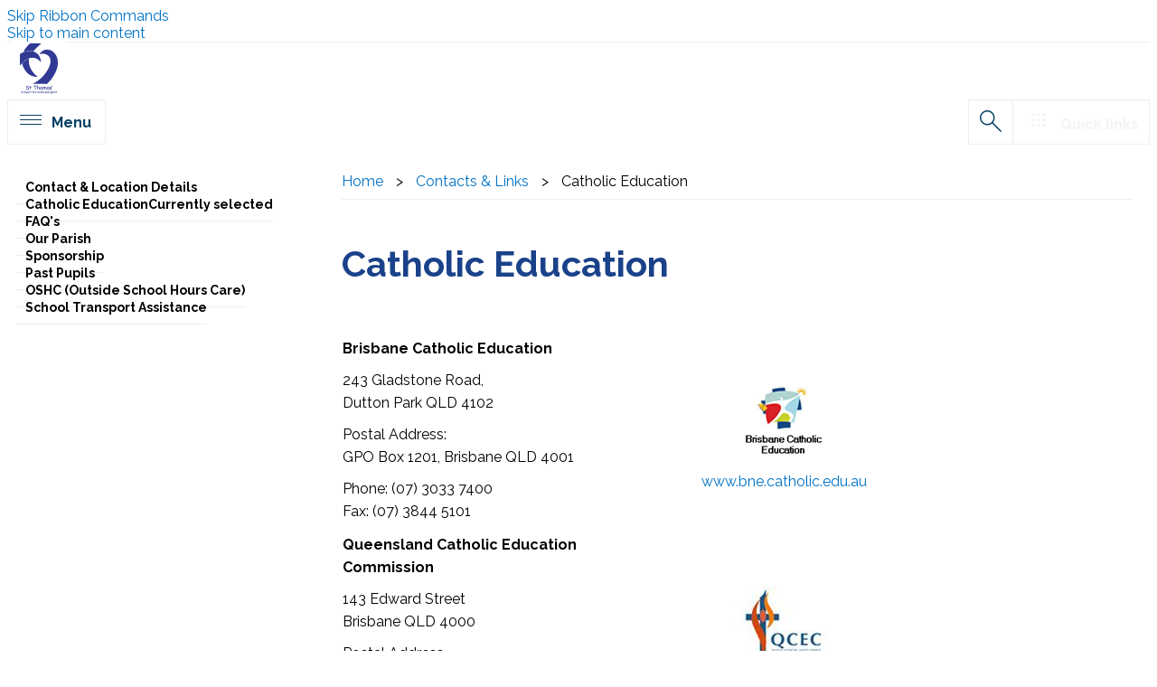

--- FILE ---
content_type: text/html; charset=utf-8
request_url: https://www.stthomascamphill.qld.edu.au/Contact%20Us/Pages/Catholic-Education.aspx
body_size: 76034
content:

<!DOCTYPE html PUBLIC "-//W3C//DTD XHTML 1.0 Strict//EN" "http://www.w3.org/TR/xhtml1/DTD/xhtml1-strict.dtd">
<html dir="ltr" lang="en-AU">
    
    <head><meta http-equiv="X-UA-Compatible" content="IE=11" /><meta name="GENERATOR" content="Microsoft SharePoint" /><meta http-equiv="Content-type" content="text/html; charset=utf-8" /><meta name="viewport" content="user-scalable=yes, width=device-width, initial-scale=1.0, maximum-scale=5.0, minimum-scale=0.25" /><meta http-equiv="X-UA-Compatible" content="IE=10"/><script type='text/javascript'>var _browserisFlight = true;</script><meta http-equiv="Expires" content="0" /><meta name="msapplication-TileImage" content="/_layouts/15/images/SharePointMetroAppTile.png" /><meta name="msapplication-TileColor" content="#0072C6" /><title>
	
	Catholic Education

</title><link rel="stylesheet" type="text/css" href="/_layouts/15/1033/styles/Themable/corev15.css?rev=VY%2BwyEmZ4VeBNMq6%2BgwRaA%3D%3DTAG0"/>
<script type="text/javascript" src="/_layouts/15/1033/initstrings.js?rev=2WxjgxyM2qXGgY9r2nHW8A%3D%3DTAG0"></script>
<script type="text/javascript" src="/_layouts/15/init.js?rev=6mhDMGSA3ShOyvrPFqP5Iw%3D%3DTAG0"></script>
<script type="text/javascript" src="/ScriptResource.axd?d=96e94kr8QxoLyLBLS1MmlfNuWHmHp1Mz9m0yjE5qo2ipnmkKIf6YoQk5prQnw8r2rA5mO0Cd8om1LbNQ61c7AN9ZPknKf8-qpmldJKhhegbOhT_NflpRL8WQ2d-LrxUa7X-LN4DYrd1C-6WET6MqNtnq_qfVqFUSRBts093YaekS4qNPY1HoZBeHP3h54nkx0&amp;t=32e5dfca"></script>
<script type="text/javascript" src="/_layouts/15/blank.js?rev=BauDB60rmdmFKJ5S8P5dng%3D%3DTAG0"></script>
<script type="text/javascript" src="/ScriptResource.axd?d=5HCxFSCBFUPWiDdu9Phf5YPRJXMGKU7yFiWNoudeTQyMTGHtZQ5bgpLxZ8J5ctRmUKT7DxQ9O3amIu7Lfw4j2GphxdNJ0HA31ZSzFM25H5vcCUX3c3F_fMfabygeEgnOfDamq_DyQ051DHMObuj8wvX3YqnDs2x61yg_iO4R85tcko7R0tR_VhyCGniT5Xm40&amp;t=32e5dfca"></script>
<script type="text/javascript">RegisterSod("require.js", "\u002f_layouts\u002f15\u002frequire.js?rev=4UhLIF\u00252FezOvmGnh\u00252Fs0LLpA\u00253D\u00253DTAG0");</script>
<script type="text/javascript">RegisterSod("strings.js", "\u002f_layouts\u002f15\u002f1033\u002fstrings.js?rev=k\u00252FSaOdWtcHDDvsb\u00252FUFykOA\u00253D\u00253DTAG0");</script>
<script type="text/javascript">RegisterSod("sp.res.resx", "\u002f_layouts\u002f15\u002f1033\u002fsp.res.js?rev=wAoMiKx7gNtLcYzRgm0ujg\u00253D\u00253DTAG0");</script>
<script type="text/javascript">RegisterSod("sp.runtime.js", "\u002f_layouts\u002f15\u002fsp.runtime.js?rev=WvQ5gLcuLqy3K40mENhbQA\u00253D\u00253DTAG0");RegisterSodDep("sp.runtime.js", "sp.res.resx");</script>
<script type="text/javascript">RegisterSod("sp.js", "\u002f_layouts\u002f15\u002fsp.js?rev=XF9IlTZWpIwNr\u00252F7fkGm\u00252Fog\u00253D\u00253DTAG0");RegisterSodDep("sp.js", "sp.runtime.js");RegisterSodDep("sp.js", "sp.ui.dialog.js");RegisterSodDep("sp.js", "sp.res.resx");</script>
<script type="text/javascript">RegisterSod("sp.init.js", "\u002f_layouts\u002f15\u002fsp.init.js?rev=stkO0gw7cEag7pUxkRpz1Q\u00253D\u00253DTAG0");</script>
<script type="text/javascript">RegisterSod("sp.ui.dialog.js", "\u002f_layouts\u002f15\u002fsp.ui.dialog.js?rev=ms1FkhHNnGsZ8JKRP\u00252F\u00252FAtA\u00253D\u00253DTAG0");RegisterSodDep("sp.ui.dialog.js", "sp.init.js");RegisterSodDep("sp.ui.dialog.js", "sp.res.resx");</script>
<script type="text/javascript">RegisterSod("core.js", "\u002f_layouts\u002f15\u002fcore.js?rev=Cro937iDsngF39tN94UAZQ\u00253D\u00253DTAG0");RegisterSodDep("core.js", "strings.js");</script>
<script type="text/javascript">RegisterSod("menu.js", "\u002f_layouts\u002f15\u002fmenu.js?rev=sGjTv7hOSyBzoSlohWc0ew\u00253D\u00253DTAG0");</script>
<script type="text/javascript">RegisterSod("mQuery.js", "\u002f_layouts\u002f15\u002fmquery.js?rev=7VYmAFwz0Pta5OqlP48F7w\u00253D\u00253DTAG0");</script>
<script type="text/javascript">RegisterSod("callout.js", "\u002f_layouts\u002f15\u002fcallout.js?rev=\u00252BBih3OI8Uh4RBwtxE8fkcQ\u00253D\u00253DTAG0");RegisterSodDep("callout.js", "strings.js");RegisterSodDep("callout.js", "mQuery.js");RegisterSodDep("callout.js", "core.js");</script>
<script type="text/javascript">RegisterSod("sp.core.js", "\u002f_layouts\u002f15\u002fsp.core.js?rev=OSWRDkBU\u00252BGRxcAItaWFBXQ\u00253D\u00253DTAG0");RegisterSodDep("sp.core.js", "strings.js");RegisterSodDep("sp.core.js", "sp.init.js");RegisterSodDep("sp.core.js", "core.js");</script>
<script type="text/javascript">RegisterSod("clienttemplates.js", "\u002f_layouts\u002f15\u002fclienttemplates.js?rev=rAP\u00252BLWtsSHUtzZ\u00252F18Y1rbw\u00253D\u00253DTAG0");</script>
<script type="text/javascript">RegisterSod("sharing.js", "\u002f_layouts\u002f15\u002fsharing.js?rev=S6TiydbG\u00252Bbkd1xFc8m9G\u00252BQ\u00253D\u00253DTAG0");RegisterSodDep("sharing.js", "strings.js");RegisterSodDep("sharing.js", "mQuery.js");RegisterSodDep("sharing.js", "clienttemplates.js");RegisterSodDep("sharing.js", "core.js");</script>
<script type="text/javascript">RegisterSod("suitelinks.js", "\u002f_layouts\u002f15\u002fsuitelinks.js?rev=WpUcSVkttjo2I4f\u00252F7J9m7Q\u00253D\u00253DTAG0");RegisterSodDep("suitelinks.js", "strings.js");RegisterSodDep("suitelinks.js", "core.js");</script>
<script type="text/javascript">RegisterSod("clientrenderer.js", "\u002f_layouts\u002f15\u002fclientrenderer.js?rev=1IF\u00252BJDMbSIccsQXgfF0lVQ\u00253D\u00253DTAG0");</script>
<script type="text/javascript">RegisterSod("srch.resources.resx", "\u002f_layouts\u002f15\u002f1033\u002fsrch.resources.js?rev=YFZFsHKXct9hchZcv\u00252BUURA\u00253D\u00253DTAG0");</script>
<script type="text/javascript">RegisterSod("search.clientcontrols.js", "\u002f_layouts\u002f15\u002fsearch.clientcontrols.js?rev=llkkoa8WzW2Akde91RvLUw\u00253D\u00253DTAG0");RegisterSodDep("search.clientcontrols.js", "sp.init.js");RegisterSodDep("search.clientcontrols.js", "clientrenderer.js");RegisterSodDep("search.clientcontrols.js", "srch.resources.resx");</script>
<script type="text/javascript">RegisterSod("sp.search.js", "\u002f_layouts\u002f15\u002fsp.search.js?rev=HAx1PXh3dmISREk3Xv5ClQ\u00253D\u00253DTAG0");RegisterSodDep("sp.search.js", "sp.init.js");RegisterSodDep("sp.search.js", "sp.runtime.js");</script>
<script type="text/javascript">RegisterSod("ajaxtoolkit.js", "\u002f_layouts\u002f15\u002fajaxtoolkit.js?rev=D\u00252BopWJT1QLPe7G8RdEG71A\u00253D\u00253DTAG0");RegisterSodDep("ajaxtoolkit.js", "search.clientcontrols.js");</script>
<script type="text/javascript">RegisterSod("cui.js", "\u002f_layouts\u002f15\u002fcui.js?rev=DwCauL8cp5Ngo2yzV252yQ\u00253D\u00253DTAG0");</script>
<script type="text/javascript">RegisterSod("inplview", "\u002f_layouts\u002f15\u002finplview.js?rev=PvwygHutE0FmjWwoPWwiNg\u00253D\u00253DTAG0");RegisterSodDep("inplview", "strings.js");RegisterSodDep("inplview", "core.js");RegisterSodDep("inplview", "clienttemplates.js");RegisterSodDep("inplview", "sp.js");</script>
<script type="text/javascript">RegisterSod("ribbon", "\u002f_layouts\u002f15\u002fsp.ribbon.js?rev=wycbbnz7xVjSlIGO7KoYBw\u00253D\u00253DTAG0");RegisterSodDep("ribbon", "strings.js");RegisterSodDep("ribbon", "core.js");RegisterSodDep("ribbon", "sp.core.js");RegisterSodDep("ribbon", "sp.js");RegisterSodDep("ribbon", "cui.js");RegisterSodDep("ribbon", "sp.res.resx");RegisterSodDep("ribbon", "sp.runtime.js");RegisterSodDep("ribbon", "inplview");</script>
<script type="text/javascript">RegisterSod("sp.ui.policy.resources.resx", "\u002f_layouts\u002f15\u002fScriptResx.ashx?culture=en\u00252Dus\u0026name=SP\u00252EUI\u00252EPolicy\u00252EResources\u0026rev=m2Nvtm13DRgodCVi\u00252BsRukw\u00253D\u00253D");</script>
<script type="text/javascript">RegisterSod("mdn.js", "\u002f_layouts\u002f15\u002fmdn.js?rev=8NNwivaC8jSLGWcNFulEiA\u00253D\u00253DTAG0");RegisterSodDep("mdn.js", "sp.init.js");RegisterSodDep("mdn.js", "core.js");RegisterSodDep("mdn.js", "sp.runtime.js");RegisterSodDep("mdn.js", "sp.js");RegisterSodDep("mdn.js", "cui.js");RegisterSodDep("mdn.js", "ribbon");RegisterSodDep("mdn.js", "sp.ui.policy.resources.resx");</script>
<script type="text/javascript">RegisterSod("userprofile", "\u002f_layouts\u002f15\u002fsp.userprofiles.js?rev=cx6U8sP\u00252ByP0OFLjk6ekyIg\u00253D\u00253DTAG0");RegisterSodDep("userprofile", "sp.runtime.js");</script>
<script type="text/javascript">RegisterSod("followingcommon.js", "\u002f_layouts\u002f15\u002ffollowingcommon.js?rev=pUXbLSTWqRG0MqGzPKIWhw\u00253D\u00253DTAG0");RegisterSodDep("followingcommon.js", "strings.js");RegisterSodDep("followingcommon.js", "sp.js");RegisterSodDep("followingcommon.js", "userprofile");RegisterSodDep("followingcommon.js", "core.js");RegisterSodDep("followingcommon.js", "mQuery.js");</script>
<script type="text/javascript">RegisterSod("profilebrowserscriptres.resx", "\u002f_layouts\u002f15\u002f1033\u002fprofilebrowserscriptres.js?rev=qwf69WaVc1mYlJLXqmZmVA\u00253D\u00253DTAG0");</script>
<script type="text/javascript">RegisterSod("sp.ui.mysitecommon.js", "\u002f_layouts\u002f15\u002fsp.ui.mysitecommon.js?rev=ReghRKHq82yQM1VbvpzG2Q\u00253D\u00253DTAG0");RegisterSodDep("sp.ui.mysitecommon.js", "sp.init.js");RegisterSodDep("sp.ui.mysitecommon.js", "sp.runtime.js");RegisterSodDep("sp.ui.mysitecommon.js", "userprofile");RegisterSodDep("sp.ui.mysitecommon.js", "profilebrowserscriptres.resx");</script>
<script type="text/javascript">RegisterSod("browserScript", "\u002f_layouts\u002f15\u002fie55up.js?rev=\u00252BIvadV7qxk\u00252Fs3\u00252BBxSgF2qQ\u00253D\u00253DTAG0");RegisterSodDep("browserScript", "strings.js");</script>
<script type="text/javascript">RegisterSod("dragdrop.js", "\u002f_layouts\u002f15\u002fdragdrop.js?rev=0dPUnAGE\u00252FsnbbEURgLcSTw\u00253D\u00253DTAG0");RegisterSodDep("dragdrop.js", "strings.js");</script>
<script type="text/javascript">RegisterSod("quicklaunch.js", "\u002f_layouts\u002f15\u002fquicklaunch.js?rev=qem0JlWayC8TgwDOnwXXAQ\u00253D\u00253DTAG0");RegisterSodDep("quicklaunch.js", "strings.js");RegisterSodDep("quicklaunch.js", "dragdrop.js");</script>

        <script type="text/javascript" src="https://code.jquery.com/jquery-3.6.0.min.js" integrity="sha256-/xUj+3OJU5yExlq6GSYGSHk7tPXikynS7ogEvDej/m4=" crossorigin="anonymous">//<![CDATA[
        //]]></script>
        <script type="text/javascript" src="https://cdnjs.cloudflare.com/ajax/libs/jquery.SPServices/2014.02/jquery.SPServices.min.js">//<![CDATA[
        //]]></script>
        <script type="text/javascript" src="https://cdnjs.cloudflare.com/ajax/libs/OwlCarousel2/2.3.4/owl.carousel.min.js">//<![CDATA[
        //]]></script>
        <link type="text/xml" rel="alternate" href="/Contact%20Us/_vti_bin/spsdisco.aspx" />
        
        <link rel="canonical" href="http://www.stthomascamphill.qld.edu.au:80/Contact%20Us/Pages/Catholic-Education.aspx" />
        <link rel="shortcut icon" href="/_layouts/15/images/favicon.ico?rev=40" type="image/vnd.microsoft.icon" id="favicon" />
        <style type="text/css">
            <!-- #loader {
        position: fixed;
        width: 100vw;
        height: 100vh;
        background-color: rgba(255, 255, 255, 1.0);
        z-index: 12;
    } -->
        </style>
        <script type="text/javascript">//<![CDATA[
            var g_pageLoadAnimationParams = { elementSlideIn : "sideNavBox", elementSlideInPhase2 : "contentBox" };
            
            
        //]]></script>
        </head>
    <body onhashchange="if (typeof(_spBodyOnHashChange) != 'undefined') _spBodyOnHashChange();"><form method="post" action="./Catholic-Education.aspx" onsubmit="javascript:return WebForm_OnSubmit();" id="aspnetForm">
<div class="aspNetHidden">
<input type="hidden" name="_wpcmWpid" id="_wpcmWpid" value="" />
<input type="hidden" name="wpcmVal" id="wpcmVal" value="" />
<input type="hidden" name="MSOWebPartPage_PostbackSource" id="MSOWebPartPage_PostbackSource" value="" />
<input type="hidden" name="MSOTlPn_SelectedWpId" id="MSOTlPn_SelectedWpId" value="" />
<input type="hidden" name="MSOTlPn_View" id="MSOTlPn_View" value="0" />
<input type="hidden" name="MSOTlPn_ShowSettings" id="MSOTlPn_ShowSettings" value="False" />
<input type="hidden" name="MSOGallery_SelectedLibrary" id="MSOGallery_SelectedLibrary" value="" />
<input type="hidden" name="MSOGallery_FilterString" id="MSOGallery_FilterString" value="" />
<input type="hidden" name="MSOTlPn_Button" id="MSOTlPn_Button" value="none" />
<input type="hidden" name="__EVENTTARGET" id="__EVENTTARGET" value="" />
<input type="hidden" name="__EVENTARGUMENT" id="__EVENTARGUMENT" value="" />
<input type="hidden" name="__REQUESTDIGEST" id="__REQUESTDIGEST" value="noDigest" />
<input type="hidden" name="MSOSPWebPartManager_DisplayModeName" id="MSOSPWebPartManager_DisplayModeName" value="Browse" />
<input type="hidden" name="MSOSPWebPartManager_ExitingDesignMode" id="MSOSPWebPartManager_ExitingDesignMode" value="false" />
<input type="hidden" name="MSOWebPartPage_Shared" id="MSOWebPartPage_Shared" value="" />
<input type="hidden" name="MSOLayout_LayoutChanges" id="MSOLayout_LayoutChanges" value="" />
<input type="hidden" name="MSOLayout_InDesignMode" id="MSOLayout_InDesignMode" value="" />
<input type="hidden" name="_wpSelected" id="_wpSelected" value="" />
<input type="hidden" name="_wzSelected" id="_wzSelected" value="" />
<input type="hidden" name="MSOSPWebPartManager_OldDisplayModeName" id="MSOSPWebPartManager_OldDisplayModeName" value="Browse" />
<input type="hidden" name="MSOSPWebPartManager_StartWebPartEditingName" id="MSOSPWebPartManager_StartWebPartEditingName" value="false" />
<input type="hidden" name="MSOSPWebPartManager_EndWebPartEditing" id="MSOSPWebPartManager_EndWebPartEditing" value="false" />
<input type="hidden" name="__VIEWSTATE" id="__VIEWSTATE" value="/[base64]/F8JevttzBYgMwXbMJ9GMDtYvDhucVqLP4/g==" />
</div>

<script type="text/javascript">
//<![CDATA[
var theForm = document.forms['aspnetForm'];
if (!theForm) {
    theForm = document.aspnetForm;
}
function __doPostBack(eventTarget, eventArgument) {
    if (!theForm.onsubmit || (theForm.onsubmit() != false)) {
        theForm.__EVENTTARGET.value = eventTarget;
        theForm.__EVENTARGUMENT.value = eventArgument;
        theForm.submit();
    }
}
//]]>
</script>


<script src="/WebResource.axd?d=F5tD8eBc1D0wA7Lhu4KenkzS8ZqecnJZTUFfQJzMjf47F7j1Cl9OBLFvvj7_yt-in1bE-F5D1hsCDRa9zdFBvvGRUUTGgCZPJzMAi2B_XYE1&amp;t=638902131720898773" type="text/javascript"></script>


<script type="text/javascript">
//<![CDATA[
var MSOWebPartPageFormName = 'aspnetForm';
var g_presenceEnabled = true;
var g_wsaEnabled = false;

var g_correlationId = '8827efa1-566f-1028-a382-8cc6900ca568';
var g_wsaQoSEnabled = false;
var g_wsaQoSDataPoints = [];
var g_wsaRUMEnabled = false;
var g_wsaLCID = 1033;
var g_wsaListTemplateId = 850;
var g_wsaSiteTemplateId = 'CMSPUBLISHING#0';
var _fV4UI=true;var _spPageContextInfo = {webServerRelativeUrl: "\u002fContact Us", webAbsoluteUrl: "http:\u002f\u002fwww.stthomascamphill.qld.edu.au\u002fContact Us", siteAbsoluteUrl: "http:\u002f\u002fwww.stthomascamphill.qld.edu.au", serverRequestPath: "\u002fContact Us\u002fPages\u002fCatholic-Education.aspx", layoutsUrl: "_layouts\u002f15", webTitle: "Contacts \u0026 Links", webTemplate: "39", tenantAppVersion: "0", isAppWeb: false, Has2019Era: true, webLogoUrl: "\u002fschools\u002fstthomascamphill\u002fPublishingImages\u002fschoolLogo60px.png", webLanguage: 1033, currentLanguage: 1033, currentUICultureName: "en-US", currentCultureName: "en-AU", clientServerTimeDelta: new Date("2026-01-21T11:23:35.1072116Z") - new Date(), updateFormDigestPageLoaded: new Date("2026-01-21T11:23:35.1072116Z"), siteClientTag: "6716$$16.0.5530.1000", crossDomainPhotosEnabled:false, webUIVersion:15, webPermMasks:{High:16,Low:196705},pageListId:"{d2516528-ccf3-439d-8cbb-0f72337154fd}",pageItemId:2, pagePersonalizationScope:1, alertsEnabled:true, siteServerRelativeUrl: "\u002f", allowSilverlightPrompt:'True', isSiteAdmin: false};var L_Menu_BaseUrl="/Contact%20Us";
var L_Menu_LCID="1033";
var L_Menu_SiteTheme="null";
document.onreadystatechange=fnRemoveAllStatus; function fnRemoveAllStatus(){removeAllStatus(true)};var dlc_fvsi = {"DefaultViews":[],"ViewUrls":[],"WebUrl":"\/Contact Us"};
function _spNavigateHierarchy(nodeDiv, dataSourceId, dataPath, url, listInContext, type) {

    CoreInvoke('ProcessDefaultNavigateHierarchy', nodeDiv, dataSourceId, dataPath, url, listInContext, type, document.forms.aspnetForm, "", "\u002fContact Us\u002fPages\u002fCatholic-Education.aspx");

}
Flighting.ExpFeatures = [480215056,1880287568,1561350208,302071836,3212816,69472768,4194310,-2113396707,268502022,-872284160,1049232,-2147421952,65536,65536,2097472,917504,-2147474174,1372324107,67108882,0,0,-2147483648,2097152,0,0,32768,0,0,0,0,0,0,0,0,0,0,0,0,0,0,0,0,0,0,0,0,0,0,0,0,0,0,0,0,0,0,0,0,0,0,0,0,0,0,0,0,0,0,0,0,0,0,0,0,0,0,0,0,0,0,0,0,0,0,32768]; (function()
{
    if(typeof(window.SP) == "undefined") window.SP = {};
    if(typeof(window.SP.YammerSwitch) == "undefined") window.SP.YammerSwitch = {};

    var ysObj = window.SP.YammerSwitch;
    ysObj.IsEnabled = false;
    ysObj.TargetYammerHostName = "www.yammer.com";
} )(); //]]>
</script>

<script src="/_layouts/15/blank.js?rev=BauDB60rmdmFKJ5S8P5dng%3D%3DTAG0" type="text/javascript"></script>
<script type="text/javascript">
//<![CDATA[
function googleTranslateElementInit() {new google.translate.TranslateElement({pageLanguage: 'en', layout: google.translate.TranslateElement.InlineLayout.SIMPLE}, 'google_translate_element');}(function(){if(window.self === window.top && window.location.pathname.toLowerCase().indexOf('/pages/') > -1 && window.location.pathname.toLowerCase().indexOf('/pages/forms') === -1){setTimeout(function(){var node = document.createElement('div');node.setAttribute('id', 'google_translate_element');node.style.textAlign = 'left';var gtBody = document.getElementById('s4-bodyContainer');if(gtBody.firstChild)gtBody.insertBefore(node,gtBody.firstChild);else gtBody.appendChild(node);},200);setTimeout(function(){var gtAppHead = document.getElementsByTagName('head')[0];var gtApplink = document.createElement('script');gtApplink.type = 'text/javascript';gtApplink.src = '//translate.google.com/translate_a/element.js?cb=googleTranslateElementInit';gtApplink.id = 'GoogleTranslateUserCustomAction';gtAppHead.appendChild(gtApplink);},500);}})();(function(w,d,s,l,i){w[l]=w[l]||[];w[l].push({'gtm.start':new Date().getTime(), event: 'gtm.js'}); var f = d.getElementsByTagName(s)[0],j = d.createElement(s), dl = l != 'dataLayer' ? '&l=' + l : ''; j.async = true; j.src ='https://www.googletagmanager.com/gtm.js?id=' + i + dl; f.parentNode.insertBefore(j, f);}) (window, document, 'script', 'dataLayer', 'GTM-38TF5T6');(function(){

        if (typeof(_spBodyOnLoadFunctions) === 'undefined' || _spBodyOnLoadFunctions === null) {
            return;
        }
        _spBodyOnLoadFunctions.push(function() {
            SP.SOD.executeFunc('core.js', 'FollowingCallout', function() { FollowingCallout(); });
        });
    })();(function(){

        if (typeof(_spBodyOnLoadFunctions) === 'undefined' || _spBodyOnLoadFunctions === null) {
            return;
        }
        _spBodyOnLoadFunctions.push(function() {
            SP.SOD.executeFunc('core.js', 'FollowingDocument', function() { FollowingDocument(); });
        });
    })();if (typeof(DeferWebFormInitCallback) == 'function') DeferWebFormInitCallback();function WebForm_OnSubmit() {
UpdateFormDigest('\u002fContact Us', 1440000);if (typeof(_spFormOnSubmitWrapper) != 'undefined') {return _spFormOnSubmitWrapper();} else {return true;};
return true;
}
//]]>
</script>

<div class="aspNetHidden">

	<input type="hidden" name="__VIEWSTATEGENERATOR" id="__VIEWSTATEGENERATOR" value="768C8E7F" />
</div>
        <div id="imgPrefetch" style="display:none">
<img src="/_layouts/15/images/favicon.ico?rev=40" />
<img src="/_layouts/15/images/spcommon.png?rev=40" />
</div>

        <noscript><div class='noindex'>You may be trying to access this site from a secured browser on the server. Please enable scripts and reload this page.</div></noscript>
        
        <script type="text/javascript">//<![CDATA[ var submitHook = function () { return false; }; theForm._spOldSubmit = theForm.submit; theForm.submit = function () { if (!submitHook()) { this._spOldSubmit(); } }; 
            
            
            
        //]]></script>
        
        <script type="text/javascript">
//<![CDATA[
Sys.WebForms.PageRequestManager._initialize('ctl00$ScriptManager', 'aspnetForm', [], [], [], 90, 'ctl00');
//]]>
</script>

        <span id="DeltaDelegateControls">
        
        
        </span>
        <div id="TurnOnAccessibility" style="display:none" class="s4-notdlg noindex">
            <a id="linkTurnOnAcc" data-accessibility-nocheck="true" href="#" class="ms-TurnOnAcc" onclick="SetIsAccessibilityFeatureEnabled(true);UpdateAccessibilityUI();document.getElementById('linkTurnOffAcc').focus();return false;">
                Turn on more accessible mode
            </a>
        </div>
        <div id="TurnOffAccessibility" style="display:none" class="s4-notdlg noindex">
            <a id="linkTurnOffAcc" data-accessibility-nocheck="true" href="#" class="ms-TurnOffAcc" onclick="SetIsAccessibilityFeatureEnabled(false);UpdateAccessibilityUI();document.getElementById('linkTurnOnAcc').focus();return false;">
                Turn off more accessible mode
            </a>
        </div>
        <div class="s4-notdlg s4-skipribbonshortcut noindex">
            <a href="javascript:;" data-accessibility-nocheck="true" onclick="document.getElementById(&#39;startNavigation&#39;).focus();" class="ms-SkiptoNavigation" accesskey="Y">
                Skip Ribbon Commands
            </a>
        </div>
        <div class="s4-notdlg noindex">
            <a href="javascript:;" data-accessibility-nocheck="true" onclick="document.getElementById(&#39;mainContent&#39;).focus();" class="ms-SkiptoMainContent" accesskey="X">
                Skip to main content
            </a>
        </div>
        <div id="TurnOffAnimation" style="display:none;" class="s4-notdlg noindex">
            <a id="linkTurnOffAnimation" data-accessibility-nocheck="true" href="#" class="ms-accessible ms-acc-button" onclick="ToggleAnimationStatus();return false;">
                Turn off Animations
            </a>
        </div>
        <div id="TurnOnAnimation" style="display:none;" class="s4-notdlg noindex">
            <a id="linkTurnOnAnimation" data-accessibility-nocheck="true" href="#" class="ms-accessible ms-acc-button" onclick="ToggleAnimationStatus();return false;">
                Turn on Animations
            </a>
        </div>
        <a id="HiddenAnchor" href="javascript:;" style="display:none;">
        </a>
        <div id="ms-hcTest">
        </div>
        <div id="ms-designer-ribbon">
            <div>
	
	<div id="s4-ribbonrow" style="visibility:hidden;display:none"></div>

</div>


            
        </div>
        <div id="s4-workspace" class="ms-core-overlay">
            <div id="loader">
                <div class="loader">
                </div>
            </div>
            <div id="s4-bodyContainer">
                <div id="outsidebodycontainer" class="bcev01">
                    <div id="mobilePane">
                        <div id="mobileNavClose">
                        </div>
                        <div id="mobilePaneInner">
                        </div>
                    </div>
                    <div id="mobilePaneOverlay">
                    </div>
                    <div id="quickLinksPane">
                        <div id="quickLinksClose">
                        </div>
                        <div id="quickLinksInner">
                        </div>
                    </div>
                    <div id="topPageLink">
                        <a name="topPage" id="topPage">
                        </a>
                    </div>
                    <div id="headerWrapper">
                        <div id="header">
                            <div id="headerInner">
                                <div id="menuToggleBtn">
                                </div>
                                <div id="linksToggleBtn">
                                </div>
                                <div id="headerLinksWrapper">
                                    <div id="headerLinks">
                                    </div>
                                </div>
                                <div id="searchToggleBtn">
                                </div>
                                <div id="schoolLogo">
                                    <div id="AjaxDelta1">
	
                                        <a id="ctl00_SPLinkButton1" class="homebtn" href="/">
                                        </a>
                                    
</div>
                                </div>
                                <div id="mobileHeader">
                                    <div id="schoolLogoMobile">
                                        <div id="AjaxDelta2">
	
                                            <a id="ctl00_SPLinkButton2" class="homebtn" href="/">
                                            </a>
                                        
</div>
                                    </div>
                                    <div id="schoolDetails">
                                    </div>
                                </div>
                            </div>
                            <div id="DeltaTopNavigationWrapper">
                                <div class="ms-breadcrumb-dropdownBox" style="display:none;">
                                    <span id="DeltaBreadcrumbDropdown">
                                    
                                    </span>
                                </div>
                                <div id="DeltaTopNavigation" class="ms-displayInline">
	
                                
                                
                                <div id="zz1_TopNavigationMenu" class=" noindex ms-core-listMenu-horizontalBox">
		<ul id="zz2_RootAspMenu" class="root ms-core-listMenu-root static">
			<li class="static"><a class="static menu-item ms-core-listMenu-item ms-displayInline ms-navedit-linkNode" href="/Pages/default.aspx" accesskey="1"><span class="additional-background ms-navedit-flyoutArrow"><span class="menu-item-text">Home</span></span></a><ul class="static">
				<li class="static dynamic-children"><a class="static dynamic-children menu-item ms-core-listMenu-item ms-displayInline ms-navedit-linkNode" href="/about-us/Pages/default.aspx"><span aria-haspopup="true" class="additional-background ms-navedit-flyoutArrow dynamic-children"><span class="menu-item-text">About Us</span></span></a><ul class="dynamic">
					<li class="dynamic"><a class="dynamic menu-item ms-core-listMenu-item ms-displayInline ms-navedit-linkNode" href="/about-us/Pages/Principal&#39;s-Welcome.aspx"><span class="additional-background ms-navedit-flyoutArrow"><span class="menu-item-text">Principal&#39;s Welcome</span></span></a></li><li class="dynamic dynamic-children"><a class="dynamic dynamic-children menu-item ms-core-listMenu-item ms-displayInline ms-navedit-linkNode" href="/about-us/mission-patron-history/Pages/default.aspx"><span aria-haspopup="true" class="additional-background ms-navedit-flyoutArrow dynamic-children"><span class="menu-item-text">Our Catholic Identity</span></span></a><ul class="dynamic">
						<li class="dynamic"><a class="dynamic menu-item ms-core-listMenu-item ms-displayInline new-window ms-navedit-linkNode" href="/about-us/mission-patron-history/Documents/Vision And Mission.pdf" target="_blank"><span class="additional-background ms-navedit-flyoutArrow"><span class="menu-item-text">Vision &amp; Mission</span></span></a></li><li class="dynamic"><a class="dynamic menu-item ms-core-listMenu-item ms-displayInline ms-navedit-linkNode" href="/about-us/mission-patron-history/Pages/Vision-for-Reconciliation.aspx"><span class="additional-background ms-navedit-flyoutArrow"><span class="menu-item-text">Vision for Reconciliation</span></span></a></li><li class="dynamic"><a class="dynamic menu-item ms-core-listMenu-item ms-displayInline ms-navedit-linkNode" href="/about-us/mission-patron-history/Pages/Our-Benedictine-Values.aspx"><span class="additional-background ms-navedit-flyoutArrow"><span class="menu-item-text">Our Benedictine Values</span></span></a></li><li class="dynamic"><a class="dynamic menu-item ms-core-listMenu-item ms-displayInline ms-navedit-linkNode" href="/about-us/mission-patron-history/Pages/Motto-&amp;-Logo.aspx"><span class="additional-background ms-navedit-flyoutArrow"><span class="menu-item-text">Motto &amp; Logo</span></span></a></li><li class="dynamic"><a class="dynamic menu-item ms-core-listMenu-item ms-displayInline ms-navedit-linkNode" href="/about-us/mission-patron-history/Pages/School-Prayer.aspx"><span class="additional-background ms-navedit-flyoutArrow"><span class="menu-item-text">School Prayer</span></span></a></li><li class="dynamic"><a class="dynamic menu-item ms-core-listMenu-item ms-displayInline ms-navedit-linkNode" href="/about-us/mission-patron-history/Pages/School-Houses.aspx"><span class="additional-background ms-navedit-flyoutArrow"><span class="menu-item-text">School Houses</span></span></a></li><li class="dynamic"><a class="dynamic menu-item ms-core-listMenu-item ms-displayInline ms-navedit-linkNode" href="/about-us/mission-patron-history/Pages/The-Religious-Life-of-Our-School.aspx"><span class="additional-background ms-navedit-flyoutArrow"><span class="menu-item-text">The Religious Life of Our School</span></span></a></li><li class="dynamic"><a class="dynamic menu-item ms-core-listMenu-item ms-displayInline ms-navedit-linkNode" href="/about-us/mission-patron-history/Pages/Our-Parish-Connection.aspx"><span class="additional-background ms-navedit-flyoutArrow"><span class="menu-item-text">Our Parish Connection</span></span></a></li><li class="dynamic"><a class="dynamic menu-item ms-core-listMenu-item ms-displayInline ms-navedit-linkNode" href="/about-us/mission-patron-history/Pages/Our-Patron.aspx"><span class="additional-background ms-navedit-flyoutArrow"><span class="menu-item-text">Our Patron - Saint Thomas</span></span></a></li><li class="dynamic"><a class="dynamic menu-item ms-core-listMenu-item ms-displayInline ms-navedit-linkNode" href="/about-us/mission-patron-history/Pages/Our-History.aspx"><span class="additional-background ms-navedit-flyoutArrow"><span class="menu-item-text">A Brief History</span></span></a></li>
					</ul></li><li class="dynamic"><a class="dynamic menu-item ms-core-listMenu-item ms-displayInline ms-navedit-linkNode" href="/about-us/Pages/Renewal-and-Reporting.aspx"><span class="additional-background ms-navedit-flyoutArrow"><span class="menu-item-text">Renewal and Reporting</span></span></a></li><li class="dynamic dynamic-children"><a class="dynamic dynamic-children menu-item ms-core-listMenu-item ms-displayInline ms-navedit-linkNode" href="/about-us/Parental Involvement/Pages/default.aspx"><span aria-haspopup="true" class="additional-background ms-navedit-flyoutArrow dynamic-children"><span class="menu-item-text">Parental Involvement</span></span></a><ul class="dynamic">
						<li class="dynamic"><a class="dynamic menu-item ms-core-listMenu-item ms-displayInline ms-navedit-linkNode" href="/about-us/Parental Involvement/Pages/Communication.aspx"><span class="additional-background ms-navedit-flyoutArrow"><span class="menu-item-text">Communication</span></span></a></li><li class="dynamic"><a class="dynamic menu-item ms-core-listMenu-item ms-displayInline ms-navedit-linkNode" href="/about-us/Parental Involvement/Pages/Parents-and-Friends-Association.aspx"><span class="additional-background ms-navedit-flyoutArrow"><span class="menu-item-text">Parents &amp; Friends Association</span></span></a></li><li class="dynamic"><a class="dynamic menu-item ms-core-listMenu-item ms-displayInline ms-navedit-linkNode" href="/about-us/Parental Involvement/Pages/Volunteering-at-St-Thomas&#39;.aspx"><span class="additional-background ms-navedit-flyoutArrow"><span class="menu-item-text">Volunteering at St Thomas&#39;</span></span></a></li><li class="dynamic"><a class="dynamic menu-item ms-core-listMenu-item ms-displayInline ms-navedit-linkNode" href="/about-us/Parental Involvement/Pages/School-Board.aspx"><span class="additional-background ms-navedit-flyoutArrow"><span class="menu-item-text">School Board</span></span></a></li>
					</ul></li><li class="dynamic"><a class="dynamic menu-item ms-core-listMenu-item ms-displayInline ms-navedit-linkNode" href="/about-us/Policies and Procedures/Pages/default.aspx"><span class="additional-background ms-navedit-flyoutArrow"><span class="menu-item-text">Policies and Procedures</span></span></a></li><li class="dynamic dynamic-children"><a class="dynamic dynamic-children menu-item ms-core-listMenu-item ms-displayInline ms-navedit-linkNode" href="/about-us/Voluntary and Paid Work/Pages/default.aspx"><span aria-haspopup="true" class="additional-background ms-navedit-flyoutArrow dynamic-children"><span class="menu-item-text">Working at St Thomas&#39;</span></span></a><ul class="dynamic">
						<li class="dynamic"><a class="dynamic menu-item ms-core-listMenu-item ms-displayInline ms-navedit-linkNode" href="/about-us/Parental Involvement/Pages/Volunteering-at-St-Thomas&#39;.aspx"><span class="additional-background ms-navedit-flyoutArrow"><span class="menu-item-text">Volunteering at St Thomas&#39;</span></span></a></li><li class="dynamic"><a class="dynamic menu-item ms-core-listMenu-item ms-displayInline new-window ms-navedit-linkNode" href="https://www.bne.catholic.edu.au/bce-employment/Pages/default.aspx" target="_blank"><span class="additional-background ms-navedit-flyoutArrow"><span class="menu-item-text">BCE Employment Opportunities</span></span></a></li><li class="dynamic"><a class="dynamic menu-item ms-core-listMenu-item ms-displayInline ms-navedit-linkNode" href="/about-us/Voluntary and Paid Work/Pages/Contractors-Information.aspx"><span class="additional-background ms-navedit-flyoutArrow"><span class="menu-item-text">Contractors Information</span></span></a></li>
					</ul></li>
				</ul></li><li class="static dynamic-children"><a class="static dynamic-children menu-item ms-core-listMenu-item ms-displayInline ms-navedit-linkNode" href="/Enrolments/Pages/default.aspx"><span aria-haspopup="true" class="additional-background ms-navedit-flyoutArrow dynamic-children"><span class="menu-item-text">Enrolments</span></span></a><ul class="dynamic">
					<li class="dynamic"><a class="dynamic menu-item ms-core-listMenu-item ms-displayInline ms-navedit-linkNode" href="/Enrolments/Pages/default.aspx"><span class="additional-background ms-navedit-flyoutArrow"><span class="menu-item-text">Enrolment Procedure</span></span></a></li><li class="dynamic"><a class="dynamic menu-item ms-core-listMenu-item ms-displayInline new-window ms-navedit-linkNode" href="/about-us/Policies and Procedures/Documents/Enrolment Policy.pdf" target="_blank"><span class="additional-background ms-navedit-flyoutArrow"><span class="menu-item-text">Enrolment Policy</span></span></a></li><li class="dynamic"><a class="dynamic menu-item ms-core-listMenu-item ms-displayInline ms-navedit-linkNode" href="/Enrolments/Pages/Uniform.aspx"><span class="additional-background ms-navedit-flyoutArrow"><span class="menu-item-text">Uniforms</span></span></a></li><li class="dynamic"><a class="dynamic menu-item ms-core-listMenu-item ms-displayInline ms-navedit-linkNode" href="/Enrolments/Pages/Fee-Information.aspx"><span class="additional-background ms-navedit-flyoutArrow"><span class="menu-item-text">Fee Information</span></span></a></li><li class="dynamic"><a class="dynamic menu-item ms-core-listMenu-item ms-displayInline ms-navedit-linkNode" href="/Enrolments/Pages/Daily-Timetable-and-Attendance-Expectations.aspx"><span class="additional-background ms-navedit-flyoutArrow"><span class="menu-item-text">Daily Timetable and Attendance Expectations</span></span></a></li><li class="dynamic"><a class="dynamic menu-item ms-core-listMenu-item ms-displayInline ms-navedit-linkNode" href="/Enrolments/Pages/Video.aspx"><span class="additional-background ms-navedit-flyoutArrow"><span class="menu-item-text">The St Thomas&#39; Way Video</span></span></a></li><li class="dynamic"><a class="dynamic menu-item ms-core-listMenu-item ms-displayInline new-window ms-navedit-linkNode" href="https://www.catholicearlyedcare.qld.edu.au/st-thomas-outside-school-hours-care-camp-hill/" target="_blank"><span class="additional-background ms-navedit-flyoutArrow"><span class="menu-item-text">OSHC (Outside School Hours Care)</span></span></a></li>
				</ul></li><li class="static dynamic-children"><a class="static dynamic-children menu-item ms-core-listMenu-item ms-displayInline ms-navedit-linkNode" href="/Curriculum/Pages/default.aspx"><span aria-haspopup="true" class="additional-background ms-navedit-flyoutArrow dynamic-children"><span class="menu-item-text">Learning &amp; Teaching</span></span></a><ul class="dynamic">
					<li class="dynamic"><a class="dynamic menu-item ms-core-listMenu-item ms-displayInline new-window ms-navedit-linkNode" href="http://www.bne.catholic.edu.au/students-parents/Pages/Term-dates.aspx" target="_blank"><span class="additional-background ms-navedit-flyoutArrow"><span class="menu-item-text">Term Dates</span></span></a></li><li class="dynamic"><a class="dynamic menu-item ms-core-listMenu-item ms-displayInline ms-navedit-linkNode" href="/Curriculum/Pages/The-Active-Learner.aspx"><span class="additional-background ms-navedit-flyoutArrow"><span class="menu-item-text">The Active Learner</span></span></a></li><li class="dynamic"><a class="dynamic menu-item ms-core-listMenu-item ms-displayInline ms-navedit-linkNode" href="/Curriculum/Pages/Celebration-of-Faith-and-Learning-Assembly.aspx"><span class="additional-background ms-navedit-flyoutArrow"><span class="menu-item-text">Celebration of Faith and Learning Assembly</span></span></a></li><li class="dynamic"><a class="dynamic menu-item ms-core-listMenu-item ms-displayInline ms-navedit-linkNode" href="/Curriculum/Pages/The-Australian-Curriculum.aspx"><span class="additional-background ms-navedit-flyoutArrow"><span class="menu-item-text">The Australian Curriculum</span></span></a></li><li class="dynamic"><a class="dynamic menu-item ms-core-listMenu-item ms-displayInline ms-navedit-linkNode" href="/Curriculum/Pages/Assessment-and-Reporting.aspx"><span class="additional-background ms-navedit-flyoutArrow"><span class="menu-item-text">Assessment and Reporting</span></span></a></li><li class="dynamic"><a class="dynamic menu-item ms-core-listMenu-item ms-displayInline ms-navedit-linkNode" href="/Curriculum/Pages/Specialist-Learning-Areas.aspx"><span class="additional-background ms-navedit-flyoutArrow"><span class="menu-item-text">Specialist Learning Areas</span></span></a></li><li class="dynamic"><a class="dynamic menu-item ms-core-listMenu-item ms-displayInline ms-navedit-linkNode" href="/Curriculum/Pages/Extra-Curricular-Activities.aspx"><span class="additional-background ms-navedit-flyoutArrow"><span class="menu-item-text">Extra-Curricular Activities</span></span></a></li><li class="dynamic"><a class="dynamic menu-item ms-core-listMenu-item ms-displayInline ms-navedit-linkNode" href="/Curriculum/Pages/Positive-Behaviour-4-Learning.aspx"><span class="additional-background ms-navedit-flyoutArrow"><span class="menu-item-text">Positive Behaviour 4 Learning</span></span></a></li><li class="dynamic"><a class="dynamic menu-item ms-core-listMenu-item ms-displayInline ms-navedit-linkNode" href="/Curriculum/Pages/Child-Safety-Curriculum.aspx"><span class="additional-background ms-navedit-flyoutArrow"><span class="menu-item-text">Child Safety Curriculum</span></span></a></li><li class="dynamic"><a class="dynamic menu-item ms-core-listMenu-item ms-displayInline ms-navedit-linkNode" href="/Enrolments/Pages/Daily-Timetable-and-Attendance-Expectations.aspx"><span class="additional-background ms-navedit-flyoutArrow"><span class="menu-item-text">Daily Timetable &amp; Attendance Expectations</span></span></a></li>
				</ul></li><li class="static dynamic-children"><a class="static dynamic-children menu-item ms-core-listMenu-item ms-displayInline ms-navedit-linkNode" href="/wellbeing/Pages/default.aspx"><span aria-haspopup="true" class="additional-background ms-navedit-flyoutArrow dynamic-children"><span class="menu-item-text">Wellbeing</span></span></a><ul class="dynamic">
					<li class="dynamic"><a class="dynamic menu-item ms-core-listMenu-item ms-displayInline ms-navedit-linkNode" href="/wellbeing/Pages/Resilience-Project.aspx"><span class="additional-background ms-navedit-flyoutArrow"><span class="menu-item-text">The Resilience Project (TRP)</span></span></a></li><li class="dynamic"><a class="dynamic menu-item ms-core-listMenu-item ms-displayInline ms-navedit-linkNode" href="/wellbeing/Pages/Friendology-101.aspx"><span class="additional-background ms-navedit-flyoutArrow"><span class="menu-item-text">Friendology 101</span></span></a></li><li class="dynamic"><a class="dynamic menu-item ms-core-listMenu-item ms-displayInline ms-navedit-linkNode" href="/Curriculum/Pages/Positive-Behaviour-4-Learning.aspx"><span class="additional-background ms-navedit-flyoutArrow"><span class="menu-item-text">Positive Behaviour 4 Learning</span></span></a></li>
				</ul></li><li class="static dynamic-children"><a class="static dynamic-children menu-item ms-core-listMenu-item ms-displayInline ms-navedit-linkNode" href="/news-and-events/Pages/default.aspx"><span aria-haspopup="true" class="additional-background ms-navedit-flyoutArrow dynamic-children"><span class="menu-item-text">News</span></span></a><ul class="dynamic">
					<li class="dynamic"><a class="dynamic menu-item ms-core-listMenu-item ms-displayInline ms-navedit-linkNode" href="/news-and-events/Pages/STEM-Mad---September-2024.aspx"><span class="additional-background ms-navedit-flyoutArrow"><span class="menu-item-text">STEM Mad 2025</span></span></a></li><li class="dynamic"><a class="dynamic menu-item ms-core-listMenu-item ms-displayInline ms-navedit-linkNode" href="/news-and-events/Pages/Our-Feast-and-Foundation-Day.aspx"><span class="additional-background ms-navedit-flyoutArrow"><span class="menu-item-text">Our Feast and Foundation Day</span></span></a></li><li class="dynamic"><a class="dynamic menu-item ms-core-listMenu-item ms-displayInline ms-navedit-linkNode" href="/news-and-events/Pages/Year-4-Visit-Kindilan.aspx"><span class="additional-background ms-navedit-flyoutArrow"><span class="menu-item-text">Sr Carmela - a real life superhero!</span></span></a></li><li class="dynamic"><a class="dynamic menu-item ms-core-listMenu-item ms-displayInline ms-navedit-linkNode" href="/news-and-events/Pages/Enrolment-Applications-Open-for-2026.aspx"><span class="additional-background ms-navedit-flyoutArrow"><span class="menu-item-text">Enrolment Applications Open for 2027</span></span></a></li><li class="dynamic"><a class="dynamic menu-item ms-core-listMenu-item ms-displayInline ms-navedit-linkNode" href="/news-and-events/Pages/Calling-All-Past-Students.aspx"><span class="additional-background ms-navedit-flyoutArrow"><span class="menu-item-text">Calling All Past Students</span></span></a></li><li class="dynamic"><a class="dynamic menu-item ms-core-listMenu-item ms-displayInline ms-navedit-linkNode" href="/news-and-events/Pages/Why-St-Thomas.aspx"><span class="additional-background ms-navedit-flyoutArrow"><span class="menu-item-text">Why St Thomas&#39;?</span></span></a></li>
				</ul></li><li class="static dynamic-children selected"><a class="static dynamic-children selected menu-item ms-core-listMenu-item ms-displayInline ms-core-listMenu-selected ms-navedit-linkNode" href="/Contact Us/Pages/default.aspx"><span aria-haspopup="true" class="additional-background ms-navedit-flyoutArrow dynamic-children"><span class="menu-item-text">Contacts &amp; Links</span><span class="ms-hidden">Currently selected</span></span></a><ul class="dynamic">
					<li class="dynamic"><a class="dynamic menu-item ms-core-listMenu-item ms-displayInline ms-navedit-linkNode" href="/Contact Us/Pages/default.aspx"><span class="additional-background ms-navedit-flyoutArrow"><span class="menu-item-text">Contact &amp; Location Details</span></span></a></li><li class="dynamic"><a class="dynamic menu-item ms-core-listMenu-item ms-displayInline ms-navedit-linkNode" href="/Contact Us/Pages/Catholic-Education.aspx"><span class="additional-background ms-navedit-flyoutArrow"><span class="menu-item-text">Catholic Education</span></span></a></li><li class="dynamic"><a class="dynamic menu-item ms-core-listMenu-item ms-displayInline ms-navedit-linkNode" href="/Contact Us/Pages/FAQ&#39;S.aspx"><span class="additional-background ms-navedit-flyoutArrow"><span class="menu-item-text">FAQ&#39;s</span></span></a></li><li class="dynamic"><a class="dynamic menu-item ms-core-listMenu-item ms-displayInline ms-navedit-linkNode" href="/about-us/mission-patron-history/Pages/Our-Parish-Connection.aspx"><span class="additional-background ms-navedit-flyoutArrow"><span class="menu-item-text">Our Parish</span></span></a></li><li class="dynamic"><a class="dynamic menu-item ms-core-listMenu-item ms-displayInline ms-navedit-linkNode" href="/Contact Us/Pages/Sponsorship.aspx"><span class="additional-background ms-navedit-flyoutArrow"><span class="menu-item-text">Sponsorship</span></span></a></li><li class="dynamic"><a class="dynamic menu-item ms-core-listMenu-item ms-displayInline ms-navedit-linkNode" href="/Contact Us/Pages/Past-Pupils.aspx"><span class="additional-background ms-navedit-flyoutArrow"><span class="menu-item-text">Past Pupils</span></span></a></li><li class="dynamic"><a class="dynamic menu-item ms-core-listMenu-item ms-displayInline new-window ms-navedit-linkNode" href="https://www.catholicearlyedcare.qld.edu.au/st-thomas-outside-school-hours-care-camp-hill/" target="_blank"><span class="additional-background ms-navedit-flyoutArrow"><span class="menu-item-text">OSHC (Outside School Hours Care)</span></span></a></li><li class="dynamic"><a class="dynamic menu-item ms-core-listMenu-item ms-displayInline new-window ms-navedit-linkNode" href="https://www.schooltransport.com.au" target="_blank"><span class="additional-background ms-navedit-flyoutArrow"><span class="menu-item-text">School Transport Assistance</span></span></a></li>
				</ul></li><li class="static dynamic-children"><a class="static dynamic-children menu-item ms-core-listMenu-item ms-displayInline ms-navedit-linkNode" href="/bce-policies/Pages/default.aspx"><span aria-haspopup="true" class="additional-background ms-navedit-flyoutArrow dynamic-children"><span class="menu-item-text">BCE Policies</span></span></a><ul class="dynamic">
					<li class="dynamic"><a class="dynamic menu-item ms-core-listMenu-item ms-displayInline ms-navedit-linkNode" href="/bce-policies/Pages/Student-Protection.aspx"><span class="additional-background ms-navedit-flyoutArrow"><span class="menu-item-text">Student Protection</span></span></a></li>
				</ul></li>
			</ul></li>
		</ul>
	</div>
                                
                                
                                
</div>
                            </div>
                            <div class="searchArea">
                                <div id="searchAreaCloseBtn">
                                </div>
                                <div id="DeltaPlaceHolderSearchArea" class="ms-mpSearchBox ms-floatRight">
	
                                
                                
                                <div id="searchInputBox">
                                    <div class="ms-webpart-chrome ms-webpart-chrome-fullWidth ">
		<div WebPartID="00000000-0000-0000-0000-000000000000" HasPers="true" id="WebPartWPQ1" width="100%" class="ms-WPBody " OnlyForMePart="true" allowDelete="false" style="" ><div componentid="ctl00_PlaceHolderSearchArea_SmallSearchInputBox1_csr" id="ctl00_PlaceHolderSearchArea_SmallSearchInputBox1_csr"><div id="SearchBox" name="Control"><div class="ms-srch-sb ms-srch-sb-border" id="ctl00_PlaceHolderSearchArea_SmallSearchInputBox1_csr_sboxdiv"><input type="text" value="Search..." maxlength="2048" accessKey="S" title="Search..." id="ctl00_PlaceHolderSearchArea_SmallSearchInputBox1_csr_sbox" autocomplete="off" autocorrect="off" onkeypress="EnsureScriptFunc('Search.ClientControls.js', 'Srch.U', function() {if (Srch.U.isEnterKey(String.fromCharCode(event.keyCode))) {$find('ctl00_PlaceHolderSearchArea_SmallSearchInputBox1_csr').search($get('ctl00_PlaceHolderSearchArea_SmallSearchInputBox1_csr_sbox').value);return Srch.U.cancelEvent(event);}})" onkeydown="EnsureScriptFunc('Search.ClientControls.js', 'Srch.U', function() {var ctl = $find('ctl00_PlaceHolderSearchArea_SmallSearchInputBox1_csr');ctl.activateDefaultQuerySuggestionBehavior();})" onfocus="EnsureScriptFunc('Search.ClientControls.js', 'Srch.U', function() {var ctl = $find('ctl00_PlaceHolderSearchArea_SmallSearchInputBox1_csr');ctl.hidePrompt();ctl.setBorder(true);})" onblur="EnsureScriptFunc('Search.ClientControls.js', 'Srch.U', function() {var ctl = $find('ctl00_PlaceHolderSearchArea_SmallSearchInputBox1_csr'); if (ctl){ ctl.showPrompt(); ctl.setBorder(false);}})" class="ms-textSmall ms-srch-sb-prompt ms-helperText"/><a title="Search" role="button" class="ms-srch-sb-searchLink" id="ctl00_PlaceHolderSearchArea_SmallSearchInputBox1_csr_SearchLink" onclick="EnsureScriptFunc('Search.ClientControls.js', 'Srch.U', function() {$find('ctl00_PlaceHolderSearchArea_SmallSearchInputBox1_csr').search($get('ctl00_PlaceHolderSearchArea_SmallSearchInputBox1_csr_sbox').value);})" href="javascript: {}" ><img src="/_layouts/15/images/searchresultui.png?rev=40" class="ms-srch-sb-searchImg" id="searchImg" alt="Search" /></a><div class="ms-qSuggest-container ms-shadow" id="AutoCompContainer"><div id="ctl00_PlaceHolderSearchArea_SmallSearchInputBox1_csr_AutoCompList"></div></div></div></div></div><noscript><div id="ctl00_PlaceHolderSearchArea_SmallSearchInputBox1_noscript">It looks like your browser does not have JavaScript enabled. Please turn on JavaScript and try again.</div></noscript><div id="ctl00_PlaceHolderSearchArea_SmallSearchInputBox1">

		</div><div class="ms-clear"></div></div>
	</div>
                                    
                                </div>
                                
                                
                                
</div>
                            </div>
                        </div>
                    </div>
                    <div id="s4-titlerow" class="ms-dialogHidden s4-titlerowhidetitle">
                        <div id="titleAreaBox" class="ms-noList ms-table ms-core-tableNoSpace">
                            <div id="titleAreaRow" class="ms-tableRow">
                                <div class="ms-breadcrumb-box ms-tableCell ms-verticalAlignTop">
                                    <h1 id="pageTitle" class="ms-core-pageTitle">
                                        <span id="DeltaPlaceHolderPageTitleInTitleArea">
                                        
                                        <span><span><a title="Catholic-Education" href="/Contact%20Us/Pages/Catholic-Education.aspx">Catholic-Education</a></span></span>
                                        
                                        </span>
                                        <div id="DeltaPlaceHolderPageDescription" class="ms-displayInlineBlock ms-normalWrap">
	
                                        <a href="javascript:;" id="ms-pageDescriptionDiv" style="display:none" data-accessibility-nocheck="true">
                                            <span id="ms-pageDescriptionImage">
                                            </span>
                                        </a>
                                        <span class="ms-accessible" id="ms-pageDescription">
                                            
                                        </span>
                                        <script type="text/javascript">// <![CDATA[ 


                                        _spBodyOnLoadFunctionNames.push("setupPageDescriptionCallout");
                                        // ]]>
</script>
                                        
</div>
                                    </h1>
                                </div>
                                <div class="ms-tableCell ms-verticalAlignTop">
                                    <div id="DeltaPlaceHolderGroupActionsArea" class="ms-floatRight ms-noWrap">
	
                                    
                                    
                                    
                                    
                                    
</div>
                                </div>
                            </div>
                        </div>
                    </div>
                    <div id="contentRow">
                        <div id="contentBox" aria-live="polite" aria-relevant="all" role="main">
                            <div id="notificationArea" class="ms-notif-box">
                            </div>
                            <div id="DeltaPageStatusBar">
	
                            <div id="pageStatusBar">
                            </div>
                            
</div>
                            <div id="DeltaPlaceHolderMain">
	
                            <a id="mainContent" name="mainContent" tabindex="-1">
                            </a>
                            

<div id="content">
	<div id="innercolumnone">
        <div class="ms-core-sideNavBox-removeLeftMargin">
        	<div id="ctl00_PlaceHolderMain_QuickLaunchNavigationManager">
		
				
				<div id="zz3_V4QuickLaunchMenu" class=" noindex ms-core-listMenu-verticalBox">
			<ul id="zz4_RootAspMenu" class="root ms-core-listMenu-root static">
				<li class="static"><a class="static menu-item ms-core-listMenu-item ms-displayInline ms-navedit-linkNode" href="/Contact Us/Pages/default.aspx"><span class="additional-background ms-navedit-flyoutArrow"><span class="menu-item-text">Contact &amp; Location Details</span></span></a></li><li class="static selected"><a class="static selected menu-item ms-core-listMenu-item ms-displayInline ms-core-listMenu-selected ms-navedit-linkNode" href="/Contact Us/Pages/Catholic-Education.aspx"><span class="additional-background ms-navedit-flyoutArrow"><span class="menu-item-text">Catholic Education</span><span class="ms-hidden">Currently selected</span></span></a></li><li class="static"><a class="static menu-item ms-core-listMenu-item ms-displayInline ms-navedit-linkNode" href="/Contact Us/Pages/FAQ&#39;S.aspx"><span class="additional-background ms-navedit-flyoutArrow"><span class="menu-item-text">FAQ&#39;s</span></span></a></li><li class="static"><a class="static menu-item ms-core-listMenu-item ms-displayInline ms-navedit-linkNode" href="/about-us/mission-patron-history/Pages/Our-Parish-Connection.aspx"><span class="additional-background ms-navedit-flyoutArrow"><span class="menu-item-text">Our Parish</span></span></a></li><li class="static"><span class="static menu-item ms-core-listMenu-item ms-displayInline ms-navedit-linkNode"><span class="additional-background ms-navedit-flyoutArrow"><span class="menu-item-text">Recent</span></span></span></li><li class="static"><a class="static menu-item ms-core-listMenu-item ms-displayInline ms-navedit-linkNode" href="/Contact Us/Pages/Sponsorship.aspx"><span class="additional-background ms-navedit-flyoutArrow"><span class="menu-item-text">Sponsorship</span></span></a></li><li class="static"><a class="static menu-item ms-core-listMenu-item ms-displayInline ms-navedit-linkNode" href="/Contact Us/Pages/Past-Pupils.aspx"><span class="additional-background ms-navedit-flyoutArrow"><span class="menu-item-text">Past Pupils</span></span></a></li><li class="static"><a class="static menu-item ms-core-listMenu-item ms-displayInline new-window ms-navedit-linkNode" href="https://www.catholicearlyedcare.qld.edu.au/st-thomas-outside-school-hours-care-camp-hill/" target="_blank"><span class="additional-background ms-navedit-flyoutArrow"><span class="menu-item-text">OSHC (Outside School Hours Care)</span></span></a></li><li class="static"><a class="static menu-item ms-core-listMenu-item ms-displayInline new-window ms-navedit-linkNode" href="https://www.schooltransport.com.au" target="_blank"><span class="additional-background ms-navedit-flyoutArrow"><span class="menu-item-text">School Transport Assistance</span></span></a></li>
			</ul>
		</div>
            
	</div>
            
		</div>
	</div>

	<div id="innercolumntwo">	
            <div data-name="EditModePanelShowInEdit">
                <!--CS: Start Edit Mode Panel Snippet-->
                <!--SPM:-->
                <!--MS:-->
                <!--CE: End Edit Mode Panel Snippet-->
            </div>
		<div id="breadcrumb"><span><a href="#ctl00_PlaceHolderMain_ctl01_SkipLink"><img alt="Skip Navigation Links" src="/WebResource.axd?d=VLbT-YZbRQfZz3h8jmXbYtTn904rKfTMXXgReSN-FkhL2BFTOLPWv63KbKrzMFULU_aXqF_nd-XVLDOmeCSkQr71VMu2UjxBnFGhUL4ePxM1&amp;t=638902131720898773" width="0" height="0" style="border-width:0px;" /></a><span><a href="/Pages/default.aspx">Home</a></span><span> &gt; </span><span><a href="/Contact%20Us/Pages/default.aspx">Contacts &amp; Links</a></span><span> &gt; </span><span>Catholic Education</span><a id="ctl00_PlaceHolderMain_ctl01_SkipLink"></a></span></div>
		<div id="headingarea"><h1>Catholic Education</h1></div>
	<div>
	<div id="ctl00_PlaceHolderMain_RichHtmlField1_label" style='display:none'>Page Content</div><div id="ctl00_PlaceHolderMain_RichHtmlField1__ControlWrapper_RichHtmlField" class="ms-rtestate-field" style="display:inline" aria-labelledby="ctl00_PlaceHolderMain_RichHtmlField1_label"><table class="ms-rteTable-0" cellspacing="0" style="width&#58;650px;font-size&#58;1em;"><tbody><tr class="ms-rteTableEvenRow-0"><td class="ms-rteTableEvenCol-0" rowspan="1" colspan="1" style="width&#58;50%;"><p><strong>​Brisbane Catholic Education</strong></p>
<p>243 Gladstone Road,<br>Dutton Park QLD 4102</p>
<p>Postal Address&#58;<br>GPO Box 1201, Brisbane QLD 4001</p>
<p>Phone&#58; (07) 3033 7400<br>Fax&#58; (07) 3844 5101</p></td>
<td class="ms-rteTableOddCol-0" rowspan="1" colspan="1"><div style="text-align&#58;center;">​<img alt="bce_logo small.gif" src="/Contact%20Us/PublishingImages/bce_logo%20small.gif" style="margin&#58;5px;" /></div>
<div style="text-align&#58;center;">&#160;<a href="http&#58;//www.bne.catholic.edu.au/">www.bne.catholic.edu.au</a></div></td></tr>
<tr class="ms-rteTableOddRow-0"><td class="ms-rteTableEvenCol-0" rowspan="1" colspan="1" style="width&#58;50%;"><p><strong>​Queensland Catholic Education Commission</strong></p>
<p>143 Edward Street<br>Brisbane QLD 4000</p>
<p>Postal Address<br>GPO Box 2441, Brisbane QLD 4001</p>
<p>Phone&#58; (07) 3336 9306<br>Fax&#58; (07) 3229 0907</p></td>
<td class="ms-rteTableOddCol-0" style="text-align&#58;center;"><div>​<img alt="qcec.jpg" src="/Contact%20Us/PublishingImages/qcec.jpg" style="margin&#58;5px;" /></div>
<div><a href="http&#58;//www.qcec.qld.catholic.edu.au/">www.qcec.qld.catholic.edu.au</a></div></td></tr>
<tr class="ms-rteTableEvenRow-0"><td class="ms-rteTableEvenCol-0" rowspan="1" colspan="1" style="width&#58;50%;"><p><strong>​National Catholic Education Commission</strong></p>
<p>2nd Floor, Favier House<br>1 Ballumbir St, BRADDON ACT 2612</p>
<p>GPO Box 3046<br>CANBERRA CITY ACT 2601</p>
<p>Phone&#58; +61 6201 9830<br>Fax&#58; +61 2 6257 7395<br>Email&#58; <a href="mailto&#58;ncec@ncec.catholic.edu.au">ncec@ncec.catholic.edu.au</a></p></td>
<td class="ms-rteTableOddCol-0" style="text-align&#58;center;"><div>​<img alt="ncec logo.jpg" src="/Contact%20Us/PublishingImages/ncec%20logo.jpg" style="margin&#58;5px;" /></div>
<div><a href="http&#58;//www.ncec.catholic.edu.au/">http&#58;//www.ncec.catholic.edu.au</a>&#160;</div></td></tr></tbody></table>
&#160;</div>
</div>

	
	
</div>
<div class="clearit"></div>
</div>
<div style='display:none' id='hidZone'><menu class="ms-hide">
		<ie:menuitem id="MSOMenu_Help" iconsrc="/_layouts/15/images/HelpIcon.gif" onmenuclick="MSOWebPartPage_SetNewWindowLocation(MenuWebPart.getAttribute('helpLink'), MenuWebPart.getAttribute('helpMode'))" text="Help" type="option" style="display:none">

		</ie:menuitem>
	</menu></div>
                            
</div>
                        </div>
                        <div id="DeltaFormDigest">
	
                        
                        <script type="text/javascript">//<![CDATA[
        var formDigestElement = document.getElementsByName('__REQUESTDIGEST')[0];
        if (!((formDigestElement == null) || (formDigestElement.tagName.toLowerCase() != 'input') || (formDigestElement.type.toLowerCase() != 'hidden') ||
            (formDigestElement.value == null) || (formDigestElement.value.length <= 0)))
        {
            formDigestElement.value = '0xD7F88CD7B67ADD688AD1AE58556BF2A849E83A35ACBC2D0A061009E8749EE0D3CFB932CC738257FF4FCC88FBBC981835F2155F790A139ACE0FB4D1EFCA90A40A,21 Jan 2026 11:23:35 -0000';_spPageContextInfo.updateFormDigestPageLoaded = new Date();
        }
        //]]>
        </script>
                        
                        
</div>
                        <div class="ms-hide">
                            
                            
                            
                            
                            
                            
                            
                            
                            
                            
                            
                            
                            
                            
                            
                            
                        </div>
                    </div>
                    <div id="goTopBtnWrapper">
                        <div id="goTopBtn">
                            <a href="#topPageLink" title="Go to top">
                            </a>
                        </div>
                    </div>
                    <div id="footerWrapper">
                        <div id="footer">
                            <div id="footerInner">
                                <div id="schoolFooterLogo">
                                </div>
                                <div id="footerDetails">
                                </div>
                            </div>
                            <div id="bceFooterLogo">
                            </div>
                        </div>
                    </div>
                </div>
            </div>
        </div>
        <script type="text/javascript">// <![CDATA[ 


        var g_Workspace = "s4-workspace";
        // ]]>
</script>
        <script>//<![CDATA[
    $(function(){
    var stylesheetUni = "masterV1";
    var stylesheetCustom = "unique";
    var scriptUni = "masterV1";
    var scriptNameCustom = "unique";
    var folder = "master";
    
    if (window.location.href.indexOf("https://pp16schoolauthoring") >= 0) { //true
        var school = window.location.href;
        var schoolTwo = window.location.href.split('/');
        var schoolName = schoolTwo[4];
    
        var directory = "bce-dev-wb-branding.azurewebsites.net";

        $('head').append( $('<link rel="stylesheet" type="text/css" />').attr('href', 'https://'+ directory +'/branding/Resources/PublicSchoolTheme/'+ folder +'/css/'+ stylesheetUni +'.css') );
        $('head').append( $('<link rel="stylesheet" type="text/css" />').attr('href', 'https://'+ directory +'/branding/Resources/PublicSchoolTheme/'+ schoolName +'/css/'+ stylesheetCustom +'.css') );
    
        $.getScript("https://"+ directory +"/branding/Resources/PublicSchoolTheme/"+ folder +"/js/"+ scriptUni +".js");
        $.getScript("https://"+ directory +"/branding/Resources/PublicSchoolTheme/"+ schoolName +"/js/"+ stylesheetCustom +".js");

        $('link[rel="shortcut icon"]').attr('href', 'https://'+ directory +'/branding/Resources/PublicSchoolTheme/'+ schoolName +'/images/favicon.ico');

    } else if (window.location.href.indexOf("https://schoolauthoring") >= 0) { //true
        var school = window.location.href;
        var schoolTwo = window.location.href.split('/');
        var schoolName = schoolTwo[4];
    
        var directory = "bce-prd-wb-branding.azurewebsites.net";

        $('head').append( $('<link rel="stylesheet" type="text/css" />').attr('href', 'https://'+ directory +'/branding/Resources/PublicSchoolTheme/'+ folder +'/css/'+ stylesheetUni +'.css') );
        $('head').append( $('<link rel="stylesheet" type="text/css" />').attr('href', 'https://'+ directory +'/branding/Resources/PublicSchoolTheme/'+ schoolName +'/css/'+ stylesheetCustom +'.css') );
    
        $.getScript("https://"+ directory +"/branding/Resources/PublicSchoolTheme/"+ folder +"/js/"+ scriptUni +".js");
        $.getScript("https://"+ directory +"/branding/Resources/PublicSchoolTheme/"+ schoolName +"/js/"+ stylesheetCustom +".js");

        $('link[rel="shortcut icon"]').attr('href', 'https://'+ directory +'/branding/Resources/PublicSchoolTheme/'+ schoolName +'/images/favicon.ico');

    } else {
        var school = window.location.href;
        var schoolTwo = window.location.href.split('.');
        var schoolName = schoolTwo[1];
    
        var directory = "bce-prd-wb-branding.azurewebsites.net";

        $('head').append( $('<link rel="stylesheet" type="text/css" />').attr('href', 'https://'+ directory +'/branding/Resources/PublicSchoolTheme/'+ folder +'/css/'+ stylesheetUni +'.css') );
        $('head').append( $('<link rel="stylesheet" type="text/css" />').attr('href', 'https://'+ directory +'/branding/Resources/PublicSchoolTheme/'+ schoolName +'/css/'+ stylesheetCustom +'.css') );
    
        $.getScript("https://"+ directory +"/branding/Resources/PublicSchoolTheme/"+ folder +"/js/"+ scriptUni +".js");
        $.getScript("https://"+ directory +"/branding/Resources/PublicSchoolTheme/"+ schoolName +"/js/"+ stylesheetCustom +".js");

        $('link[rel="shortcut icon"]').attr('href', 'https://'+ directory +'/branding/Resources/PublicSchoolTheme/'+ schoolName +'/images/favicon.ico');

    }
});

        //]]></script>
    

<script type="text/javascript">
//<![CDATA[
var _spFormDigestRefreshInterval = 1440000;function loadMDN2() { EnsureScript('MDN.js', typeof(loadFilterFn), null); }
function loadMDN1() { ExecuteOrDelayUntilScriptLoaded(loadMDN2, 'sp.ribbon.js'); }
_spBodyOnLoadFunctionNames.push('loadMDN1');
function _spNavigateHierarchyEx(nodeDiv, dataSourceId, dataPath, url, listInContext, type, additionalQString) {
    CoreInvoke('SetAdditionalNavigateHierarchyQString', additionalQString);
    g_originalSPNavigateFunc(nodeDiv, dataSourceId, dataPath, url, listInContext, type);
}

g_originalSPNavigateFunc = _spNavigateHierarchy;
_spNavigateHierarchy = _spNavigateHierarchyEx;
 IsSPSocialSwitchEnabled = function() { return true; };var _fV4UI = true;
function _RegisterWebPartPageCUI()
{
    var initInfo = {editable: false,isEditMode: false,allowWebPartAdder: false,listId: "{d2516528-ccf3-439d-8cbb-0f72337154fd}",itemId: 2,recycleBinEnabled: true,enableMinorVersioning: true,enableModeration: false,forceCheckout: true,rootFolderUrl: "\u002fContact Us\u002fPages",itemPermissions:{High:16,Low:196705}};
    SP.Ribbon.WebPartComponent.registerWithPageManager(initInfo);
    var wpcomp = SP.Ribbon.WebPartComponent.get_instance();
    var hid;
    hid = document.getElementById("_wpSelected");
    if (hid != null)
    {
        var wpid = hid.value;
        if (wpid.length > 0)
        {
            var zc = document.getElementById(wpid);
            if (zc != null)
                wpcomp.selectWebPart(zc, false);
        }
    }
    hid = document.getElementById("_wzSelected");
    if (hid != null)
    {
        var wzid = hid.value;
        if (wzid.length > 0)
        {
            wpcomp.selectWebPartZone(null, wzid);
        }
    }
};
function __RegisterWebPartPageCUI() {
ExecuteOrDelayUntilScriptLoaded(_RegisterWebPartPageCUI, "sp.ribbon.js");}
_spBodyOnLoadFunctionNames.push("__RegisterWebPartPageCUI");var __wpmExportWarning='This Web Part Page has been personalized. As a result, one or more Web Part properties may contain confidential information. Make sure the properties contain information that is safe for others to read. After exporting this Web Part, view properties in the Web Part description file (.WebPart) by using a text editor such as Microsoft Notepad.';var __wpmCloseProviderWarning='You are about to close this Web Part.  It is currently providing data to other Web Parts, and these connections will be deleted if this Web Part is closed.  To close this Web Part, click OK.  To keep this Web Part, click Cancel.';var __wpmDeleteWarning='You are about to permanently delete this Web Part.  Are you sure you want to do this?  To delete this Web Part, click OK.  To keep this Web Part, click Cancel.';g_spPreFetchKeys.push('sp.core.js');
            ExecuteOrDelayUntilScriptLoaded(
                function() 
                {                    
                    Srch.ScriptApplicationManager.get_current().states = {"webUILanguageName":"en-US","webDefaultLanguageName":"en-US","contextUrl":"http://www.stthomascamphill.qld.edu.au/Contact Us","contextTitle":"Contacts \u0026 Links","supportedLanguages":[{"id":1025,"label":"Arabic"},{"id":1093,"label":"Bangla"},{"id":1026,"label":"Bulgarian"},{"id":1027,"label":"Catalan"},{"id":2052,"label":"Chinese (Simplified)"},{"id":1028,"label":"Chinese (Traditional)"},{"id":1050,"label":"Croatian"},{"id":1029,"label":"Czech"},{"id":1030,"label":"Danish"},{"id":1043,"label":"Dutch"},{"id":1033,"label":"English"},{"id":1035,"label":"Finnish"},{"id":1036,"label":"French"},{"id":1031,"label":"German"},{"id":1032,"label":"Greek"},{"id":1095,"label":"Gujarati"},{"id":1037,"label":"Hebrew"},{"id":1081,"label":"Hindi"},{"id":1038,"label":"Hungarian"},{"id":1039,"label":"Icelandic"},{"id":1057,"label":"Indonesian"},{"id":1040,"label":"Italian"},{"id":1041,"label":"Japanese"},{"id":1099,"label":"Kannada"},{"id":1042,"label":"Korean"},{"id":1062,"label":"Latvian"},{"id":1063,"label":"Lithuanian"},{"id":1086,"label":"Malay"},{"id":1100,"label":"Malayalam"},{"id":1102,"label":"Marathi"},{"id":1044,"label":"Norwegian"},{"id":1045,"label":"Polish"},{"id":1046,"label":"Portuguese (Brazil)"},{"id":2070,"label":"Portuguese (Portugal)"},{"id":1094,"label":"Punjabi"},{"id":1048,"label":"Romanian"},{"id":1049,"label":"Russian"},{"id":3098,"label":"Serbian (Cyrillic)"},{"id":2074,"label":"Serbian (Latin)"},{"id":1051,"label":"Slovak"},{"id":1060,"label":"Slovenian"},{"id":3082,"label":"Spanish (Spain)"},{"id":2058,"label":"Spanish (Mexico)"},{"id":1053,"label":"Swedish"},{"id":1097,"label":"Tamil"},{"id":1098,"label":"Telugu"},{"id":1054,"label":"Thai"},{"id":1055,"label":"Turkish"},{"id":1058,"label":"Ukrainian"},{"id":1056,"label":"Urdu"},{"id":1066,"label":"Vietnamese"}],"navigationNodes":[{"id":0,"name":"This Site","url":"~site/_layouts/15/osssearchresults.aspx?u={contexturl}","promptString":"Search this site"}],"webUILanguageDirectory":"en-US","showAdminDetails":false,"defaultPagesListName":"Pages","isSPFSKU":false,"defaultQueryProperties":{"culture":3081,"uiLanguage":3081,"summaryLength":180,"desiredSnippetLength":90,"enableStemming":true,"enablePhonetic":false,"enableNicknames":false,"trimDuplicates":true,"bypassResultTypes":false,"enableInterleaving":true,"enableQueryRules":true,"processBestBets":true,"enableOrderingHitHighlightedProperty":false,"hitHighlightedMultivaluePropertyLimit":-1,"processPersonalFavorites":true}};
                    Srch.U.trace(null, 'SerializeToClient', 'ScriptApplicationManager state initialized.');
                }, 'Search.ClientControls.js');var g_clientIdDeltaPlaceHolderMain = "DeltaPlaceHolderMain";
var g_clientIdDeltaPlaceHolderPageTitleInTitleArea = "DeltaPlaceHolderPageTitleInTitleArea";
var g_clientIdDeltaPlaceHolderUtilityContent = "DeltaPlaceHolderUtilityContent";
g_QuickLaunchControlIds.push("zz1_TopNavigationMenu");_spBodyOnLoadFunctionNames.push('QuickLaunchInitDroppable'); var g_zz1_TopNavigationMenu = null; function init_zz1_TopNavigationMenu() { if (g_zz1_TopNavigationMenu == null) g_zz1_TopNavigationMenu = $create(SP.UI.AspMenu, null, null, null, $get('zz1_TopNavigationMenu')); } if(g_spPreFetchKeys) {{ g_spPreFetchKeys.push('SP.Core.js');}}EnsureScriptFunc('SP.Core.js', 'SP.UI.AspMenu', init_zz1_TopNavigationMenu);

                    ExecuteOrDelayUntilScriptLoaded(
                        function() 
                        {
                            if ($isNull($find('ctl00_PlaceHolderSearchArea_SmallSearchInputBox1_csr')))
                            {
                                var sb = $create(Srch.SearchBox, {"delayLoadTemplateScripts":true,"messages":[],"queryGroupNames":["MasterPage"],"renderTemplateId":"~sitecollection/_catalogs/masterpage/Display Templates/Search/Control_SearchBox_Compact.js","resultsPageAddress":"~sitecollection/Pages/Search-Results.aspx","serverInitialRender":true,"showDataErrors":true,"states":{},"tryInplaceQuery":false}, null, null, $get("ctl00_PlaceHolderSearchArea_SmallSearchInputBox1_csr"));
                                sb.activate('Search...', 'ctl00_PlaceHolderSearchArea_SmallSearchInputBox1_csr_sbox', 'ctl00_PlaceHolderSearchArea_SmallSearchInputBox1_csr_sboxdiv', 'ctl00_PlaceHolderSearchArea_SmallSearchInputBox1_csr_NavButton', 'ctl00_PlaceHolderSearchArea_SmallSearchInputBox1_csr_AutoCompList', 'ctl00_PlaceHolderSearchArea_SmallSearchInputBox1_csr_NavDropdownList', 'ctl00_PlaceHolderSearchArea_SmallSearchInputBox1_csr_SearchLink', 'ms-srch-sbprogress', 'ms-srch-sb-prompt ms-helperText');
                            }
                        }, 'Search.ClientControls.js');g_QuickLaunchControlIds.push("zz3_V4QuickLaunchMenu");_spBodyOnLoadFunctionNames.push('QuickLaunchInitDroppable'); var g_zz3_V4QuickLaunchMenu = null; function init_zz3_V4QuickLaunchMenu() { if (g_zz3_V4QuickLaunchMenu == null) g_zz3_V4QuickLaunchMenu = $create(SP.UI.AspMenu, null, null, null, $get('zz3_V4QuickLaunchMenu')); } ExecuteOrDelayUntilScriptLoaded(init_zz3_V4QuickLaunchMenu, 'SP.Core.js');
//]]>
</script>
</form><span id="DeltaPlaceHolderUtilityContent"></span></body>
</html>

--- FILE ---
content_type: text/css; charset=UTF-8
request_url: https://bce-prd-wb-branding.azurewebsites.net/branding/Resources/PublicSchoolTheme/stthomascamphill/css/unique.css
body_size: 2861
content:
.container, .container-sm, .container-md, .container-lg, .container-xl {
  max-width: 1280px;
}
#outsidebodycontainer.bcev01 #welcomeArea h1, #outsidebodycontainer.bcev01 #frontPageLinksMiddleWrapper h1, #headingarea h1, #s4-workspace #s4-bodyContainer #outsidebodycontainer.bcev01 #contentRow #contentBox #DeltaPlaceHolderMain #content #innercolumntwo #headingarea h1, .ms-rtestate-field h1, .ms-rtestate-field h2, .ms-rtestate-field h3, .ms-rtestate-field h4 {
  color: #1A428A;
}
h1, .ms-h1,
#outsidebodycontainer.bcev01 #marketingTilesWrapper h1,
#outsidebodycontainer.bcev01 #frontPageTopTilesTop .marketingTilesWrapper .title {
  color: #1A428A;
}
h2, h3, .ms-h2, .ms-h3, .ms-headerFont {
  font-weight: 700;
}
#innercolumnone .ms-core-sideNavBox-removeLeftMargin #ctl00_PlaceHolderMain_QuickLaunchNavigationManager .ms-core-listMenu-verticalBox ul.static li.static a.static {
  font-weight: 700;
}
#s4-workspace #s4-bodyContainer #outsidebodycontainer.bcev01 .ms-rteStyle-schoolBtn a,
#outsidebodycontainer.bcev01 #contentRow .button a,
#frontPageTopTilesTop .marketingTilesWrapper a.url span {
  background-color: #1A428A !important;
}
#s4-workspace #s4-bodyContainer #outsidebodycontainer.bcev01 #footerWrapper {
  background-color: #1A428A !important;
}

#areaWrapper h1 {
  text-align: center;
  font-size: 32px;
  margin: 20px 0px;
  color: #1A428A;
}

.v01comments a {
  background-color: #FFB703 !important;
}
.v01comments a:hover {
  background-color: #1A428A !important;
}

#marketingTilesWrapper {
  background-color: #F4F4F4;
  padding: 30px 0px 0px 0px;
}
#outsidebodycontainer.bcev01 #frontPageTopTilesTop .marketingTilesWrapper.v02 .tileImage img {
  transition: all 1s;
}
#outsidebodycontainer.bcev01 #frontPageTopTilesTop .marketingTilesWrapper.v02.active .tileImage img {
  transform: scale(1.1);
}

#outsidebodycontainer.bcev01 #frontPageTopTilesTop {
  margin-top: 20px;  
}
.v01container .v01comments {
  background-color: rgba(26, 66, 138,.62);
}


h1, .ms-h1 {
  font-size: 40px;
}
h2, .ms-h2 {
  font-size: 32px;
}
h3, .ms-h3 {
  font-size: 28px;
}
h4, .ms-h4 {
  font-size: 24px;
}
h5, .ms-h5 {
  font-size: 20px;
}
h6, .ms-h6 {
  font-size: 16px;
}
body, .ms-core-defaultFont {
  font-size: 16px;
}
#innercolumntwo .ms-rtestate-field p, #innercolumntwo p.ms-rteElement-P, #innercolumntwo p, #innercolumnthree .ms-rtestate-field p, #innercolumnthree p.ms-rteElement-P, #innercolumnthree p, #frontpagecontent .ms-rtestate-field p, #frontpagecontent p.ms-rteElement-P, #frontpagecontent p {
  font-size: 16px;
}


/* Welcome area */

#welcomeContainer {
  padding: 20px 0px;
}

#welcomeWrapper.v01 {
  width: 100vw;
  margin-left: 40px;
  margin-right: 30px;
}
#area-three .container h1 {
  text-align: center;
}
#area-three .container {
  margin: 40px auto 40px auto;
}
#area-three .row {
  margin-top: 30px;
}
#area-three .col {
  margin-right: 30px;
}
.welcome h1 {
  text-align: left !important;
  font-size: 32px;
  margin-bottom: 10px;
}
.welcome p {
  font-size: 14px !important;
}
.welcome p:last-of-type {
  margin-bottom: 20px !important;
}
.welcome .button a {
  margin: 0px !important;
}


#marketingTilesWrapper h1, #newsSiteWrapperHorizontal h1 {
  font-size: 32px;
  color: #1A428A;
}
#newsSiteWrapperHorizontal  .newsContainer h1.tileTitle {
  color: #1A428A;
}

#newsSiteWrapperHorizontal {
  max-width: 1280px;
  margin: 0 auto;
  text-align: center;
}

/* Testimonials wrapper */

#testimonialsWrapper h1 {
  font-size: 32px !important;
  color: #1A428A;

}


/* Latest newsContainer */
#newsContainer {
    max-width: 1280px;
    margin: 0px auto;
    display: flex;
}
#newsSiteWrapperVertical {
  padding: 20px;
  margin: 0px;
  box-sizing: border-box;
}

/* News innerpage */
.ms-webpart-titleText.hide {
  display: none;
}
.dfwp-column.news {
  display: flex;
  flex-direction: column;
  border-top: 1px solid #ccc;
}
.dfwp-column.news .dfwp-item {
  border-bottom: 1px solid #ccc;
  margin: 0px !important;
}

.dfwp-list.news .item .image-area-left {
  max-width: 150px;
}
.dfwp-list.news img.image {
  width: 100%;
  height: auto;
}
.dfwp-list.news .link-item a {
  font-weight: 700;
  font-size: 18px;
}

/****** LATEST NEWS *****/

#outsidebodycontainer.bcev01 #newsSiteHorizontal .newsContainer h1.tileTitle {
  font-family: "Raleway";
  font-size: 18px;
  color: #fff;
  line-height: 1;
  padding: 20px;
  box-sizing: border-box;
  width: 100%;
  text-align: center;
  color: #333333;
}

#outsidebodycontainer.bcev01 #newsSiteHorizontal .newsContainer a.url {
  background-color: #1A428A;
}

#outsidebodycontainer.bcev01 #newsSiteHorizontal .newsContainer a:hover.url {
  background-color: #233676;
}

/*******  MAP AND FACEBOOK SECTIONS *******/

#rowWrapper {
  width: 100vw;
  max-width: 1280px;
  margin: 40px auto;
}
#rowWrapper h1 {
  text-align: center;
  margin: 0px 0px 20px 0px;
}

#rowContainer {
  display: flex;
  justify-content: space-around;
}
#schoolMapWrapper {
  width: 800px;
  margin: 0px 0px 0px 0px;
}
#schoolMapWrapper h1, #schoolFacebookWrapper h1 {
  color: #1A428A;
  font-size: 32px !important;
}
#schoolFacebook {
  margin: 0px 0px 40px 0px;
  width: 380px !important;
}
#schoolMapContainer {
  height: 600px;
  width: 100%;
}

/*******DROP DOWN MENU BACKGROUND COLOUR *********/

#outsidebodycontainer.bcev01 #headerWrapper #header #DeltaTopNavigationWrapper #DeltaTopNavigation .ms-core-listMenu-horizontalBox ul.root.ms-core-listMenu-root.static li.static a:hover.static {
  background-color: #1A428A !important;
}

#DeltaTopNavigation .ms-core-listMenu-horizontalBox ul.root.ms-core-listMenu-root.static li.static ul.dynamic li.dynamic a.dynamic {
  background-color: #1A428A !important;
}

#outsidebodycontainer.bcev01 #DeltaTopNavigation .ms-core-listMenu-horizontalBox ul.root.ms-core-listMenu-root.static li.static ul.dynamic li.dynamic a:hover.dynamic {
  background-color: #FFB703 !important;
  color: #3a4999 !important;
}

/******* Background Colour for Internal Pages Header *********/

#outsidebodycontainer.bcev01 #galleryWrapper {
  background-color: #1A428A;
}

/******* Background Colour for Home Page sliders *********/

#outsidebodycontainer.bcev01 #sliderImageWrapper,
#outsidebodycontainer.bcev01 #galleryWrapper {
    background-color: #1A428A;
}

@media screen and (max-width:1280px) {
  .row {
    flex-direction: column;
    justify-content: center;
    align-items: center;
  }
  .col-8, .col-4 {
    width: 100%;
    flex: 100%;
    max-width: 100%;
    text-align: center;
  }
  .col-4 {
    margin-top: 40px;
  }
  .v01container .v01comments {
    padding-top: 10px;
    margin: 0 auto;
  }

}

@media screen and (max-width: 980px) {
  .v01comments {
      font-size: 24px;
      background-color: #1A428A !important;
      box-sizing: border-box;
      padding: 20px 40px 20px 40px;
      display: flex;
      flex-direction: column;
  }
  #outsidebodycontainer.bcev01 #sliderImageWrapper {
      background-color: transparent;
      position: relative;
  }
}

/****TEST
@media screen and (max-width:800px) {
  #areaWrapper {
    width: 94vw;
    max-width: 1280px;
    margin: 0px auto;
}

  #newsContainer {
    flex-direction: column;
  }
  #schoolFacebookWrapper {
    width: 100%;
    padding: 0px;
  }
  #newsSiteWrapperVertical h1, #schoolFacebookWrapper h1 {
    text-align: center;
  }
}
******/

@media screen and (max-width:780px) {

  .v01comments {
      font-size: 24px;
      background-color: #1A428A !important;
      box-sizing: border-box;
      padding: 20px 40px 20px 40px;
      display: flex;
      flex-direction: column;
  }

  #rowContainer {
      flex-direction: column;
  }
  #schoolMapWrapper {
      width: 100%;
  }
  #schoolFacebookWrapper {
      margin: 20px 0px 0px 0px;
  }
  #schoolFacebook {
      margin: 0px auto;
  }

  #welcomeContainer {
    display: block !important;
    justify-content: space-around;
}
   #welcomeWrapper {
    width: 94%;
    margin: 0 auto;
}

#welcomeWrapper.v01 {
  /* width: 94vw; */
  margin-left: 0px !important; 
}
/**  #welcomeWrapper #welcomeone {
      width: 100%;
  }
  #welcomeWrapper #welcometwo {
      width: 100%;  
  }  */
  #frontTilesTop .marketingTilesWrapper a.url {
      padding: 20px 40px 20px 50px;
  }
}

--- FILE ---
content_type: text/css; charset=UTF-8
request_url: https://bce-prd-wb-branding.azurewebsites.net/branding/Resources/PublicSchoolTheme/master/modules/css/topTilesVertical.css
body_size: 947
content:
#frontPageTopTilesTop.vertical,
#frontPageTopTilesMiddle.vertical.vertical,
#frontPageTopTilesBottom.vertical.vertical {
  max-width: 1280px;
  width: 100%;
  margin: 40px auto;
  display: flex;
  justify-content: space-around;
  flex-wrap: wrap;
}
#frontPageTopTilesTop.vertical .marketingTilesWrapper,
#frontPageTopTilesMiddle.vertical .marketingTilesWrapper,
#frontPageTopTilesBottom.vertical .marketingTilesWrapper {
  position: relative;
  width: 100%;
  overflow: hidden;
  background-color: #084368;
}
#frontPageTopTilesTop.vertical .marketingTilesWrapper:nth-child(even) {
  background-color: #8857A4;
}
#frontPageTopTilesTop.vertical .marketingTilesWrapper .overlay,
#frontPageTopTilesMiddle.vertical .marketingTilesWrapper .overlay,
#frontPageTopTilesBottom.vertical .marketingTilesWrapper .overlay {
  position: absolute;
  background-color: rgba(255, 255, 255, .01);
  right: 0;
  left: 0;
  z-index: 1;
  bottom: 0;
  top: 0;
}
#frontPageTopTilesTop.vertical .marketingTilesWrapper.active .overlay,
#frontPageTopTilesMiddle.vertical .marketingTilesWrapper.active .overlay,
#frontPageTopTilesBottom.vertical .marketingTilesWrapper.active .overlay {
}
#frontPageTopTilesTop.vertical .marketingTilesWrapper .overlay:before,
#frontPageTopTilesMiddle.vertical .marketingTilesWrapper .overlay:before,
#frontPageTopTilesBottom.vertical .marketingTilesWrapper .overlay:before {
  content: "";
  position: absolute;
  background-color: rgba(255, 255, 255, .1);
  top: 0;
  right: 0;
  bottom: 0;
  left: 0;
  transition: .3s ease;
  -webkit-transform: scale(0);
  transform: scale(0);
}
#frontPageTopTilesTop.vertical .marketingTilesWrapper.active .overlay:before,
#frontPageTopTilesMiddle.vertical .marketingTilesWrapper.active .overlay:before,
#frontPageTopTilesBottom.vertical .marketingTilesWrapper.active .overlay:before {
  -webkit-transform: scale(1);
  transform: scale(1);
}
#frontPageTopTilesTop.vertical .marketingTilesWrapper .tileImage,
#frontPageTopTilesMiddle.vertical .marketingTilesWrapper .tileImage,
#frontPageTopTilesBottom.vertical .marketingTilesWrapper .tileImage {
  width: 50%;
  background-size: cover;
  background-position: 50%;
  max-height: 340px;
  background-repeat: no-repeat;
  margin: 0px 0px 0px 0px;
  float: left;
  height: 100vw;
}
#frontPageTopTilesTop.vertical .marketingTilesWrapper:nth-child(even) .tileImage,
#frontPageTopTilesMiddle.vertical .marketingTilesWrapper:nth-child(even) .tileImage,
#frontPageTopTilesBottom.vertical .marketingTilesWrapper:nth-child(even) .tileImage {
  float: right
}
#frontPageTopTilesTop.vertical .marketingTilesWrapper .title,
#frontPageTopTilesMiddle.vertical .marketingTilesWrapper .title,
#frontPageTopTilesBottom.vertical .marketingTilesWrapper .title {
  font-family: "Raleway";
  font-size: 24px;
  color: #fff;
  line-height: 1;
  padding: 30px 40px 20px 40px;
  box-sizing: border-box;
  width: 50%;
  text-align: left;
  float: left;
}
#frontPageTopTilesTop.vertical .marketingTilesWrapper .title:before,
#frontPageTopTilesMiddle.vertical .marketingTilesWrapper .title:before,
#frontPageTopTilesBottom.vertical .marketingTilesWrapper .title:before {
}
#frontPageTopTilesTop.vertical .marketingTilesWrapper .comments,
#frontPageTopTilesMiddle.vertical .marketingTilesWrapper .comments,
#frontPageTopTilesBottom.vertical .marketingTilesWrapper .comments {
  color: #fff;
  font-family: "Raleway";
  font-size: 14px;
  line-height: 1.8;
  width: 50%;
  padding: 0px 40px 20px 40px;
  box-sizing: border-box;
  text-align: left;
  font-weight: 300;
  float: left;
}
#frontPageTopTilesTop.vertical .marketingTilesWrapper a.url,
#frontPageTopTilesMiddle.vertical .marketingTilesWrapper a.url,
#frontPageTopTilesBottom.vertical .marketingTilesWrapper a.url {
   -webkit-transition: .5s;
   -moz-transition: .5s;
   -o-transition: .5s;
   transition: .5s;
   position: absolute;
   width: 50%;
   padding: 10px 40px;
   box-sizing: border-box;
   text-align: center;
   margin: 0px auto;
   top: 450px;
   color: #fff;
   font-family: "Raleway";
   left: 50%;
}
#frontPageTopTilesTop.vertical .marketingTilesWrapper:nth-child(even) a.url,
#frontPageTopTilesMiddle.vertical .marketingTilesWrapper:nth-child(even) a.url,
#frontPageTopTilesBottom.vertical .marketingTilesWrapper:nth-child(even) a.url {
  left: 0%;
}
#frontPageTopTilesTop.vertical .marketingTilesWrapper.active a.url,
#frontPageTopTilesMiddle.vertical .marketingTilesWrapper.active a.url,
#frontPageTopTilesBottom.vertical .marketingTilesWrapper.active a.url {
  top: 45%;
}
#frontPageTopTilesTop.vertical .marketingTilesWrapper a.url span,
#frontPageTopTilesMiddle.vertical .marketingTilesWrapper a.url span,
#frontPageTopTilesBottom.vertical .marketingTilesWrapper a.url span {
  padding: 12px;
  background-color: #EF404A;
  border-radius: 4px;
  color: #fff;
}
#frontPageTopTilesTop.vertical button,
#frontPageTopTilesMiddle.vertical button, 
#frontPageTopTilesBottom.vertical button {
    min-width: 30px;
}
#frontPageTopTilesTop.vertical .owl-stage,
#frontPageTopTilesMiddle.vertical .owl-stage,
#frontPageTopTilesBottom.vertical .owl-stage {
  display: flex;
}
#frontPageTopTilesTop.vertical .owl-item,
#frontPageTopTilesMiddle.vertical .owl-item,
#frontPageTopTilesBottom.vertical .owl-item {
  display: flex;
}

--- FILE ---
content_type: text/javascript; charset=UTF-8
request_url: https://bce-prd-wb-branding.azurewebsites.net/branding/Resources/PublicSchoolTheme/stthomascamphill/js/slideshowCarousel.js?_=1768994616247
body_size: 435
content:
// Load module assets
function loadModules() {
    if (window.location.href.indexOf("pp16") >= 0) {
        directory = "bce-dev-wb-branding.azurewebsites.net";
        jsName = "slideshowCarouselv02";
     
        $.getScript("https://"+ directory +"/branding/Resources/PublicSchoolTheme/master/modules/js/"+ jsName +".js");

    } else if (window.location.href.indexOf("schoolauthoring") >= 0) {
        directory = "bce-prd-wb-branding.azurewebsites.net";
        jsName = "slideshowCarouselv02";
    
        $.getScript("https://"+ directory +"/branding/Resources/PublicSchoolTheme/master/modules/js/"+ jsName +".js"); 
    
    }  else {
        directory = "bce-prd-wb-branding.azurewebsites.net";
        jsName = "slideshowCarouselv02";

        $.getScript("https://"+ directory +"/branding/Resources/PublicSchoolTheme/master/modules/js/"+ jsName +".js");
    }
}
setTimeout(loadModules, 1000);

--- FILE ---
content_type: text/javascript; charset=UTF-8
request_url: https://bce-prd-wb-branding.azurewebsites.net/branding/Resources/PublicSchoolTheme/stthomascamphill/js/unique.js?_=1768994616245
body_size: 875
content:
// File loader
function jsFile(fileName) {
    if (window.location.href.indexOf("pp16") >= 0) {
        var school = window.location.href;
        var schoolTwo = window.location.href.split('/');
        var schoolName = schoolTwo[4];
    
        directory = "bce-dev-wb-branding.azurewebsites.net";
    
        $.getScript("https://"+ directory +"/branding/Resources/PublicSchoolTheme/"+ schoolName +"/js/"+ fileName +".js");
    
    } else if (window.location.href.indexOf("schoolauthoring") >= 0) {
        var school = window.location.href;
        var schoolTwo = window.location.href.split('/');
        var schoolName = schoolTwo[4];
    
        directory = "bce-prd-wb-branding.azurewebsites.net";
    
        $.getScript("https://"+ directory +"/branding/Resources/PublicSchoolTheme/"+ schoolName +"/js/"+ fileName +".js");
    
    }  else {
        var school = window.location.href;
        var schoolTwo = window.location.href.split('.');
        var schoolName = schoolTwo[1];
    
        directory = "bce-prd-wb-branding.azurewebsites.net";
    
        $.getScript("https://"+ directory +"/branding/Resources/PublicSchoolTheme/"+ schoolName +"/js/"+ fileName +".js");
    }
}

// Files
$(function(){ "use strict";
    jsFile("slideshowCarousel");
    jsFile("innerPageHeaderImages");
    jsFile("latestNews");
    jsFile("topTilesRow");
    jsFile("facebook");
    jsFile("testimonials");
    jsFile("schoolGoogleMapAPI");
});

--- FILE ---
content_type: text/javascript; charset=UTF-8
request_url: https://bce-prd-wb-branding.azurewebsites.net/branding/Resources/PublicSchoolTheme/stthomascamphill/js/testimonials.js?_=1768994616252
body_size: 398
content:
// Load modules
function loadTestimonials() {
    if (window.location.href.indexOf("pp16") >= 0) {
        directory = "bce-dev-wb-branding.azurewebsites.net";
        jsName = "testimonials";
        $.getScript("https://" + directory + "/branding/Resources/PublicSchoolTheme/master/modules/js/" + jsName + ".js");
    } else if (window.location.href.indexOf("schoolauthoring") >= 0) {
        directory = "bce-prd-wb-branding.azurewebsites.net";
        jsName = "testimonials";
        $.getScript("https://" + directory + "/branding/Resources/PublicSchoolTheme/master/modules/js/" + jsName + ".js");
    } else {
        directory = "bce-prd-wb-branding.azurewebsites.net";
        jsName = "testimonials";
        $.getScript("https://" + directory + "/branding/Resources/PublicSchoolTheme/master/modules/js/" + jsName + ".js");
    }
}
setTimeout(loadTestimonials, 1000);

--- FILE ---
content_type: text/xml; charset=utf-8
request_url: https://www.stthomascamphill.qld.edu.au/news-and-events/_vti_bin/Lists.asmx
body_size: 33292
content:
<?xml version="1.0" encoding="utf-8"?><soap:Envelope xmlns:soap="http://schemas.xmlsoap.org/soap/envelope/" xmlns:xsi="http://www.w3.org/2001/XMLSchema-instance" xmlns:xsd="http://www.w3.org/2001/XMLSchema"><soap:Body><GetListItemsResponse xmlns="http://schemas.microsoft.com/sharepoint/soap/"><GetListItemsResult><listitems xmlns:s='uuid:BDC6E3F0-6DA3-11d1-A2A3-00AA00C14882'
     xmlns:dt='uuid:C2F41010-65B3-11d1-A29F-00AA00C14882'
     xmlns:rs='urn:schemas-microsoft-com:rowset'
     xmlns:z='#RowsetSchema'>
<rs:data ItemCount="3" ListItemCollectionPositionNext="Paged=TRUE&amp;p_SortBehavior=0&amp;p_Modified=20250507%2002%3a18%3a39&amp;p_ID=302">
   <z:row ows_ID='308' ows_Title='Our Feast and Foundation Day' ows_Last_x0020_Modified='308;#2025-09-11 13:04:12' ows_PublishingRollupImage='&lt;img alt=&quot;&quot; src=&quot;/about-us/mission-patron-history/PublishingImages/history1.jpg&quot; style=&quot;BORDER&amp;#58;0px solid;&quot; /&gt;' ows_PublishingPageContent='&lt;p&gt;​Friday 6th September marks an important day for the community of St. Thomas&#39; as we celebrate our Feast and Foundation Day. While we actually celebrate St Thomas&#39; feast day on the 13th July, the foundation day is celebrated on the 6th of September.&amp;#160;&amp;#160;It was on this day in 1936 that Archbishop Duhig blessed the&#13;&#10;foundation stone for what is now our main school building. Prior to this building, the church&#13;&#10;veranda had been used since the school began under the care of the Sisters of the Good&#13;&#10;Samaritan in 1929.&amp;#160;&lt;br&gt;&lt;/p&gt;&lt;p&gt;&lt;br&gt;&lt;/p&gt;' ows_FileRef='308;#news-and-events/Pages/Our-Feast-and-Foundation-Day.aspx' ows_EncodedAbsUrl='http://www.stthomascamphill.qld.edu.au/news-and-events/Pages/Our-Feast-and-Foundation-Day.aspx' ows__ModerationStatus='0' ows__Level='1' ows_UniqueId='308;#{8F0AB484-5209-4E92-81C0-0B8B51FF1945}' ows_owshiddenversion='13' ows_FSObjType='308;#0' ows_Created_x0020_Date='308;#2024-09-05 01:30:43' ows_ProgId='308;#' ows_FileLeafRef='308;#Our-Feast-and-Foundation-Day.aspx' ows_PermMask='0x1000030061' ows_Modified='2025-09-11 13:04:12' ows_DocIcon='aspx' ows_Editor='1073741823;#System Account' ows_MetaInfo='308;#vti_encoding:SR|utf8-nl&#13;&#10;PublishingContact:SW|&#13;&#10;PublishingPageContent:SW|&lt;p&gt;​Friday 6th September marks an important day for the community of St. Thomas&#39; as we celebrate our Feast and Foundation Day. While we actually celebrate St Thomas&#39; feast day on the 13th July, the foundation day is celebrated on the 6th of September.&amp;#160;&amp;#160;It was on this day in 1936 that Archbishop Duhig blessed the\r\nfoundation stone for what is now our main school building. Prior to this building, the church\r\nveranda had been used since the school began under the care of the Sisters of the Good\r\nSamaritan in 1929.&amp;#160;&lt;br&gt;&lt;/p&gt;&lt;p&gt;&lt;br&gt;&lt;/p&gt;&#13;&#10;SeoBrowserTitle:SW|&#13;&#10;SeoKeywords:SW|&#13;&#10;vti_parserversion:SR|16.0.0.5513&#13;&#10;display_urn\:schemas-microsoft-com\:office\:office#PublishingContact:SW|Jacinta Bennett&#13;&#10;PublishingRollupImage:SW|&lt;img alt=&quot;&quot; src=&quot;/about-us/mission-patron-history/PublishingImages/history1.jpg&quot; style=&quot;BORDER&amp;#58;0px solid;&quot; /&gt;&#13;&#10;Order:DW|30800.0000000000&#13;&#10;ArticleStartDate:SW|&#13;&#10;vti_charset:SR|utf-8&#13;&#10;ArticleByLine:SW|&#13;&#10;Lowerpagecontent:SW|&#13;&#10;PublishingImageCaption:SW|&#13;&#10;PublishingPageLayoutName:SW|bce_news_page.aspx&#13;&#10;PublishingContactEmail:SW|&#13;&#10;vti_filetype:SW|aspx&#13;&#10;SummaryLinks:SW|&#13;&#10;xd_Signature:SW|&#13;&#10;PublishingPageImage:SW|&#13;&#10;PublishingIsFurlPage:IW|0&#13;&#10;vti_modifiedby:SW|SHAREPOINT\\system&#13;&#10;RobotsNoIndex:IW|0&#13;&#10;SummaryLinks2:SW|&#13;&#10;xd_ProgID:SW|&#13;&#10;PublishingStartDate:SW|&#13;&#10;vti_foldersubfolderitemcount:IW|0&#13;&#10;PublishingContactPicture:SW|&#13;&#10;PublishingExpirationDate:SW|&#13;&#10;PublishingVariationGroupID:SW|&#13;&#10;vti_cachedcustomprops:VX|PublishingContact PublishingPageContent SeoBrowserTitle SeoKeywords display_urn:schemas-microsoft-com:office:office#PublishingContact PublishingRollupImage Order ArticleStartDate TemplateUrl Audience ArticleByLine Lowerpagecontent PublishingImageCaption PublishingPageLayoutName PublishingContactEmail PublishingIsFurlPage SummaryLinks xd_Signature PublishingPageImage PublishingContactPicture RobotsNoIndex SummaryLinks2 xd_ProgID PublishingStartDate PublishingExpirationDate PublishingVariationGroupID ShowOnHomePage ContentTypeId PublishingContactName SeoMetaDescription PublishingVariationRelationshipLinkFieldID vti_title Comments PublishingPageLayout RequiresRouting Newsfeature _SourceUrl _SharedFileIndex Featured%5Fx0020%5FPage display_urn:schemas-microsoft-com:office:office#Editor HeaderStyleDefinitions&#13;&#10;ContentTypeId:SW|0x010100C568DB52D9D0A14D9B2FDCC96666E9F2007948130EC3DB064584E219954237AF3900242457EFB8B24247815D688C526CD44D0045DE24DFBF0A4EE8AAE4C31D59077DCE001A341C03C991AF409C76198F0D36147A&#13;&#10;SeoMetaDescription:SW|&#13;&#10;PublishingVariationRelationshipLinkFieldID:SW|&#13;&#10;vti_cachedtitle:SR|Our Feast and Foundation Day&#13;&#10;vti_title:SR|Our Feast and Foundation Day&#13;&#10;ShowOnHomePage:IW|1&#13;&#10;PublishingContactName:SW|&#13;&#10;_SourceUrl:SW|&#13;&#10;_SharedFileIndex:SW|&#13;&#10;Comments:SW|&#13;&#10;PublishingPageLayout:SW|http://www.stthomascamphill.qld.edu.au/_catalogs/masterpage/BCEBranding/bce_news_page.aspx, News Page&#13;&#10;RequiresRouting:BW|False&#13;&#10;Newsfeature:SW|&#13;&#10;Featured%5Fx0020%5FPage:SW|&#13;&#10;display_urn\:schemas-microsoft-com\:office\:office#Editor:SW|System Account&#13;&#10;HeaderStyleDefinitions:SW|&#13;&#10;vti_folderitemcount:IW|0&#13;&#10;TemplateUrl:SW|&#13;&#10;Audience:SW|&#13;&#10;' />
   <z:row ows_ID='307' ows_Title='Sr Carmela - a real life superhero!' ows_Last_x0020_Modified='307;#2025-08-20 15:31:19' ows_PublishingPageContent='&lt;div class=&quot;xdj266r x14z9mp xat24cr x1lziwak x1vvkbs x126k92a&quot; style=&quot;margin&amp;#58;0px;font-family&amp;#58;&amp;quot;segoe ui historic&amp;quot;, &amp;quot;segoe ui&amp;quot;, helvetica, arial, sans-serif;color&amp;#58;#080809;font-size&amp;#58;15px;&quot;&gt;&lt;div dir=&quot;auto&quot; style=&quot;font-family&amp;#58;inherit;&quot;&gt;Celebrating a real-life hero this Book Week &lt;span class=&quot;html-span xexx8yu xyri2b x18d9i69 x1c1uobl x1hl2dhg x16tdsg8 x1vvkbs x3nfvp2 x1j61x8r x1fcty0u xdj266r xat24cr xm2jcoa x1mpyi22 xxymvpz xlup9mm x1kky2od&quot; style=&quot;text-align&amp;#58;inherit;padding&amp;#58;0px;margin&amp;#58;0px 1px;display&amp;#58;inline-flex;vertical-align&amp;#58;middle;width&amp;#58;16px;height&amp;#58;16px;font-family&amp;#58;inherit;&quot;&gt;&lt;img width=&quot;16&quot; class=&quot;xz74otr x15mokao x1ga7v0g x16uus16 xbiv7yw&quot; alt=&quot;✨&quot; src=&quot;https&amp;#58;//static.xx.fbcdn.net/images/emoji.php/v9/tf4/1/16/2728.png&quot; height=&quot;16&quot; style=&quot;border-width&amp;#58;0px;border-style&amp;#58;initial;border-radius&amp;#58;0px;margin&amp;#58;5px;&quot; /&gt;&lt;/span&gt;&lt;span class=&quot;html-span xexx8yu xyri2b x18d9i69 x1c1uobl x1hl2dhg x16tdsg8 x1vvkbs x3nfvp2 x1j61x8r x1fcty0u xdj266r xat24cr xm2jcoa x1mpyi22 xxymvpz xlup9mm x1kky2od&quot; style=&quot;text-align&amp;#58;inherit;padding&amp;#58;0px;margin&amp;#58;0px 1px;display&amp;#58;inline-flex;vertical-align&amp;#58;middle;width&amp;#58;16px;height&amp;#58;16px;font-family&amp;#58;inherit;&quot;&gt;&lt;img width=&quot;16&quot; class=&quot;xz74otr x15mokao x1ga7v0g x16uus16 xbiv7yw&quot; alt=&quot;&amp;#128218;&quot; src=&quot;https&amp;#58;//static.xx.fbcdn.net/images/emoji.php/v9/t49/1/16/1f4da.png&quot; height=&quot;16&quot; style=&quot;border-width&amp;#58;0px;border-style&amp;#58;initial;border-radius&amp;#58;0px;margin&amp;#58;5px;&quot; /&gt;&lt;/span&gt;&lt;/div&gt;&lt;/div&gt;&lt;div class=&quot;x14z9mp xat24cr x1lziwak x1vvkbs xtlvy1s x126k92a&quot; style=&quot;margin&amp;#58;0.5em 0px 0px;font-family&amp;#58;&amp;quot;segoe ui historic&amp;quot;, &amp;quot;segoe ui&amp;quot;, helvetica, arial, sans-serif;color&amp;#58;#080809;font-size&amp;#58;15px;&quot;&gt;&lt;div dir=&quot;auto&quot; style=&quot;font-family&amp;#58;inherit;&quot;&gt;&lt;span class=&quot;html-span xdj266r x14z9mp xat24cr x1lziwak xexx8yu xyri2b x18d9i69 x1c1uobl x1hl2dhg x16tdsg8 x1vvkbs&quot; style=&quot;margin&amp;#58;0px;text-align&amp;#58;inherit;padding&amp;#58;0px;font-family&amp;#58;inherit;&quot;&gt;&lt;a tabindex=&quot;-1&quot; class=&quot;html-a xdj266r x14z9mp xat24cr x1lziwak xexx8yu xyri2b x18d9i69 x1c1uobl x1hl2dhg x16tdsg8 x1vvkbs&quot; style=&quot;color&amp;#58;#385898;cursor&amp;#58;pointer;margin&amp;#58;0px;text-align&amp;#58;inherit;padding&amp;#58;0px;font-family&amp;#58;inherit;&quot;&gt;&lt;/a&gt;&lt;/span&gt;One figure at our school shines not for the character she dresses as - but for her 40+ years of dedication to the school community.&lt;/div&gt;&lt;/div&gt;&lt;div class=&quot;x14z9mp xat24cr x1lziwak x1vvkbs xtlvy1s x126k92a&quot; style=&quot;margin&amp;#58;0.5em 0px 0px;font-family&amp;#58;&amp;quot;segoe ui historic&amp;quot;, &amp;quot;segoe ui&amp;quot;, helvetica, arial, sans-serif;color&amp;#58;#080809;font-size&amp;#58;15px;&quot;&gt;&lt;div dir=&quot;auto&quot; style=&quot;font-family&amp;#58;inherit;&quot;&gt;Meet Sister Carmela Zammit, a beloved past teacher and now ongoing volunteer at the school, whose connection to literacy is deeply personal. &lt;/div&gt;&lt;/div&gt;&lt;div class=&quot;x14z9mp xat24cr x1lziwak x1vvkbs xtlvy1s x126k92a&quot; style=&quot;margin&amp;#58;0.5em 0px 0px;font-family&amp;#58;&amp;quot;segoe ui historic&amp;quot;, &amp;quot;segoe ui&amp;quot;, helvetica, arial, sans-serif;color&amp;#58;#080809;font-size&amp;#58;15px;&quot;&gt;&lt;div dir=&quot;auto&quot; style=&quot;font-family&amp;#58;inherit;&quot;&gt;“When we first moved to Australia from Malta, I remember thinking how incredible it would be if I could open my mouth and speak English.” &lt;/div&gt;&lt;/div&gt;&lt;div class=&quot;x14z9mp xat24cr x1lziwak x1vvkbs xtlvy1s x126k92a&quot; style=&quot;margin&amp;#58;0.5em 0px 0px;font-family&amp;#58;&amp;quot;segoe ui historic&amp;quot;, &amp;quot;segoe ui&amp;quot;, helvetica, arial, sans-serif;color&amp;#58;#080809;font-size&amp;#58;15px;&quot;&gt;&lt;div dir=&quot;auto&quot; style=&quot;font-family&amp;#58;inherit;&quot;&gt;“That memory stays with me, and it’s what fuels my mission today, to give my students the tools and confidence I longed for at their age.” &lt;/div&gt;&lt;/div&gt;&lt;div class=&quot;x14z9mp xat24cr x1lziwak x1vvkbs xtlvy1s x126k92a&quot; style=&quot;margin&amp;#58;0.5em 0px 0px;font-family&amp;#58;&amp;quot;segoe ui historic&amp;quot;, &amp;quot;segoe ui&amp;quot;, helvetica, arial, sans-serif;color&amp;#58;#080809;font-size&amp;#58;15px;&quot;&gt;&lt;div dir=&quot;auto&quot; style=&quot;font-family&amp;#58;inherit;&quot;&gt;Read more about Sister Carmela’s lifelong impact on her students and young readers - &lt;span class=&quot;html-span xdj266r x14z9mp xat24cr x1lziwak xexx8yu xyri2b x18d9i69 x1c1uobl x1hl2dhg x16tdsg8 x1vvkbs&quot; style=&quot;margin&amp;#58;0px;text-align&amp;#58;inherit;padding&amp;#58;0px;font-family&amp;#58;inherit;&quot;&gt;&lt;a class=&quot;x1i10hfl xjbqb8w x1ejq31n x18oe1m7 x1sy0etr xstzfhl x972fbf x10w94by x1qhh985 x14e42zd x9f619 x1ypdohk xt0psk2 x3ct3a4 xdj266r x14z9mp xat24cr x1lziwak xexx8yu xyri2b x18d9i69 x1c1uobl x16tdsg8 x1hl2dhg xggy1nq x1a2a7pz xkrqix3 x1sur9pj x1fey0fg x1s688f&quot; href=&quot;https&amp;#58;//l.facebook.com/l.php?u=https&amp;#58;//bit.ly/4mLXriU?fbclid%3DIwZXh0bgNhZW0CMTAAYnJpZBExQ1BTUG1zbmJXaEZVV0tTNwEeGTWjDK_SRPKHaTi2HGiL_P1PvTA7DWajr8a1wjGIgwdK1Mw7MJKqQmKC7BA_aem_j6RRIOveUX98jr64qC9xbw&amp;amp;h=AT2SybeyJyx_ApOUHvLn2ft6i5JjAielOKmVnL4vn4mXzH8EWG5du1Xr54im70VDUrsj42zkrl-r854_HmHrrdjt26Yv0wtXe2DKNoOLobCTlVeV4YBDHkARkkXgW5k1vGdluGt7B7Qyuw&amp;amp;__tn__=-UK-R&amp;amp;c%5b0%5d=[base64]&quot; rel=&quot;nofollow noreferrer&quot; role=&quot;link&quot; target=&quot;_blank&quot; style=&quot;color&amp;#58;#0064d1;cursor&amp;#58;pointer;border-width&amp;#58;0px;margin&amp;#58;0px;text-align&amp;#58;inherit;border-style&amp;#58;none;padding&amp;#58;0px;list-style-type&amp;#58;none;box-sizing&amp;#58;border-box;background-color&amp;#58;transparent;outline&amp;#58;none;font-weight&amp;#58;600;display&amp;#58;inline;font-family&amp;#58;inherit;&quot;&gt;https&amp;#58;//bit.ly/4mLXriU&lt;/a&gt;&lt;/span&gt;.&lt;br&gt;&lt;/div&gt;&lt;/div&gt;&lt;p&gt;&lt;br&gt;&lt;/p&gt;&lt;p&gt;&lt;br&gt;&lt;/p&gt;&lt;p style=&quot;text-align&amp;#58;center;&quot;&gt;&lt;img src=&quot;/news-and-events/PublishingImages/Sister%20Carmela.jpg&quot; alt=&quot;kindilan1.jpg&quot; style=&quot;margin&amp;#58;5px;width&amp;#58;850px;&quot; /&gt;&lt;br&gt;© Brisbane Catholic Education, St Thomas&#39; School (2025)​&lt;br&gt;&lt;/p&gt;' ows_FileRef='307;#news-and-events/Pages/Year-4-Visit-Kindilan.aspx' ows_EncodedAbsUrl='http://www.stthomascamphill.qld.edu.au/news-and-events/Pages/Year-4-Visit-Kindilan.aspx' ows__ModerationStatus='0' ows__Level='1' ows_UniqueId='307;#{F43C0685-1D30-4C13-A052-560A7B041BF5}' ows_owshiddenversion='19' ows_FSObjType='307;#0' ows_Created_x0020_Date='307;#2024-09-05 01:27:27' ows_ProgId='307;#' ows_FileLeafRef='307;#Year-4-Visit-Kindilan.aspx' ows_PermMask='0x1000030061' ows_Modified='2025-08-20 15:31:19' ows_DocIcon='aspx' ows_Editor='1073741823;#System Account' ows_MetaInfo='307;#vti_encoding:SR|utf8-nl&#13;&#10;PublishingContact:SW|&#13;&#10;PublishingPageContent:SW|&lt;div class=&quot;xdj266r x14z9mp xat24cr x1lziwak x1vvkbs x126k92a&quot; style=&quot;margin&amp;#58;0px;font-family&amp;#58;&amp;quot;segoe ui historic&amp;quot;, &amp;quot;segoe ui&amp;quot;, helvetica, arial, sans-serif;color&amp;#58;#080809;font-size&amp;#58;15px;&quot;&gt;&lt;div dir=&quot;auto&quot; style=&quot;font-family&amp;#58;inherit;&quot;&gt;Celebrating a real-life hero this Book Week &lt;span class=&quot;html-span xexx8yu xyri2b x18d9i69 x1c1uobl x1hl2dhg x16tdsg8 x1vvkbs x3nfvp2 x1j61x8r x1fcty0u xdj266r xat24cr xm2jcoa x1mpyi22 xxymvpz xlup9mm x1kky2od&quot; style=&quot;text-align&amp;#58;inherit;padding&amp;#58;0px;margin&amp;#58;0px 1px;display&amp;#58;inline-flex;vertical-align&amp;#58;middle;width&amp;#58;16px;height&amp;#58;16px;font-family&amp;#58;inherit;&quot;&gt;&lt;img width=&quot;16&quot; class=&quot;xz74otr x15mokao x1ga7v0g x16uus16 xbiv7yw&quot; alt=&quot;✨&quot; src=&quot;https&amp;#58;//static.xx.fbcdn.net/images/emoji.php/v9/tf4/1/16/2728.png&quot; height=&quot;16&quot; style=&quot;border-width&amp;#58;0px;border-style&amp;#58;initial;border-radius&amp;#58;0px;margin&amp;#58;5px;&quot; /&gt;&lt;/span&gt;&lt;span class=&quot;html-span xexx8yu xyri2b x18d9i69 x1c1uobl x1hl2dhg x16tdsg8 x1vvkbs x3nfvp2 x1j61x8r x1fcty0u xdj266r xat24cr xm2jcoa x1mpyi22 xxymvpz xlup9mm x1kky2od&quot; style=&quot;text-align&amp;#58;inherit;padding&amp;#58;0px;margin&amp;#58;0px 1px;display&amp;#58;inline-flex;vertical-align&amp;#58;middle;width&amp;#58;16px;height&amp;#58;16px;font-family&amp;#58;inherit;&quot;&gt;&lt;img width=&quot;16&quot; class=&quot;xz74otr x15mokao x1ga7v0g x16uus16 xbiv7yw&quot; alt=&quot;&amp;#128218;&quot; src=&quot;https&amp;#58;//static.xx.fbcdn.net/images/emoji.php/v9/t49/1/16/1f4da.png&quot; height=&quot;16&quot; style=&quot;border-width&amp;#58;0px;border-style&amp;#58;initial;border-radius&amp;#58;0px;margin&amp;#58;5px;&quot; /&gt;&lt;/span&gt;&lt;/div&gt;&lt;/div&gt;&lt;div class=&quot;x14z9mp xat24cr x1lziwak x1vvkbs xtlvy1s x126k92a&quot; style=&quot;margin&amp;#58;0.5em 0px 0px;font-family&amp;#58;&amp;quot;segoe ui historic&amp;quot;, &amp;quot;segoe ui&amp;quot;, helvetica, arial, sans-serif;color&amp;#58;#080809;font-size&amp;#58;15px;&quot;&gt;&lt;div dir=&quot;auto&quot; style=&quot;font-family&amp;#58;inherit;&quot;&gt;&lt;span class=&quot;html-span xdj266r x14z9mp xat24cr x1lziwak xexx8yu xyri2b x18d9i69 x1c1uobl x1hl2dhg x16tdsg8 x1vvkbs&quot; style=&quot;margin&amp;#58;0px;text-align&amp;#58;inherit;padding&amp;#58;0px;font-family&amp;#58;inherit;&quot;&gt;&lt;a tabindex=&quot;-1&quot; class=&quot;html-a xdj266r x14z9mp xat24cr x1lziwak xexx8yu xyri2b x18d9i69 x1c1uobl x1hl2dhg x16tdsg8 x1vvkbs&quot; style=&quot;color&amp;#58;#385898;cursor&amp;#58;pointer;margin&amp;#58;0px;text-align&amp;#58;inherit;padding&amp;#58;0px;font-family&amp;#58;inherit;&quot;&gt;&lt;/a&gt;&lt;/span&gt;One figure at our school shines not for the character she dresses as - but for her 40+ years of dedication to the school community.&lt;/div&gt;&lt;/div&gt;&lt;div class=&quot;x14z9mp xat24cr x1lziwak x1vvkbs xtlvy1s x126k92a&quot; style=&quot;margin&amp;#58;0.5em 0px 0px;font-family&amp;#58;&amp;quot;segoe ui historic&amp;quot;, &amp;quot;segoe ui&amp;quot;, helvetica, arial, sans-serif;color&amp;#58;#080809;font-size&amp;#58;15px;&quot;&gt;&lt;div dir=&quot;auto&quot; style=&quot;font-family&amp;#58;inherit;&quot;&gt;Meet Sister Carmela Zammit, a beloved past teacher and now ongoing volunteer at the school, whose connection to literacy is deeply personal. &lt;/div&gt;&lt;/div&gt;&lt;div class=&quot;x14z9mp xat24cr x1lziwak x1vvkbs xtlvy1s x126k92a&quot; style=&quot;margin&amp;#58;0.5em 0px 0px;font-family&amp;#58;&amp;quot;segoe ui historic&amp;quot;, &amp;quot;segoe ui&amp;quot;, helvetica, arial, sans-serif;color&amp;#58;#080809;font-size&amp;#58;15px;&quot;&gt;&lt;div dir=&quot;auto&quot; style=&quot;font-family&amp;#58;inherit;&quot;&gt;“When we first moved to Australia from Malta, I remember thinking how incredible it would be if I could open my mouth and speak English.” &lt;/div&gt;&lt;/div&gt;&lt;div class=&quot;x14z9mp xat24cr x1lziwak x1vvkbs xtlvy1s x126k92a&quot; style=&quot;margin&amp;#58;0.5em 0px 0px;font-family&amp;#58;&amp;quot;segoe ui historic&amp;quot;, &amp;quot;segoe ui&amp;quot;, helvetica, arial, sans-serif;color&amp;#58;#080809;font-size&amp;#58;15px;&quot;&gt;&lt;div dir=&quot;auto&quot; style=&quot;font-family&amp;#58;inherit;&quot;&gt;“That memory stays with me, and it’s what fuels my mission today, to give my students the tools and confidence I longed for at their age.” &lt;/div&gt;&lt;/div&gt;&lt;div class=&quot;x14z9mp xat24cr x1lziwak x1vvkbs xtlvy1s x126k92a&quot; style=&quot;margin&amp;#58;0.5em 0px 0px;font-family&amp;#58;&amp;quot;segoe ui historic&amp;quot;, &amp;quot;segoe ui&amp;quot;, helvetica, arial, sans-serif;color&amp;#58;#080809;font-size&amp;#58;15px;&quot;&gt;&lt;div dir=&quot;auto&quot; style=&quot;font-family&amp;#58;inherit;&quot;&gt;Read more about Sister Carmela’s lifelong impact on her students and young readers - &lt;span class=&quot;html-span xdj266r x14z9mp xat24cr x1lziwak xexx8yu xyri2b x18d9i69 x1c1uobl x1hl2dhg x16tdsg8 x1vvkbs&quot; style=&quot;margin&amp;#58;0px;text-align&amp;#58;inherit;padding&amp;#58;0px;font-family&amp;#58;inherit;&quot;&gt;&lt;a class=&quot;x1i10hfl xjbqb8w x1ejq31n x18oe1m7 x1sy0etr xstzfhl x972fbf x10w94by x1qhh985 x14e42zd x9f619 x1ypdohk xt0psk2 x3ct3a4 xdj266r x14z9mp xat24cr x1lziwak xexx8yu xyri2b x18d9i69 x1c1uobl x16tdsg8 x1hl2dhg xggy1nq x1a2a7pz xkrqix3 x1sur9pj x1fey0fg x1s688f&quot; href=&quot;https&amp;#58;//l.facebook.com/l.php?u=https&amp;#58;//bit.ly/4mLXriU?fbclid%3DIwZXh0bgNhZW0CMTAAYnJpZBExQ1BTUG1zbmJXaEZVV0tTNwEeGTWjDK_SRPKHaTi2HGiL_P1PvTA7DWajr8a1wjGIgwdK1Mw7MJKqQmKC7BA_aem_j6RRIOveUX98jr64qC9xbw&amp;amp;h=AT2SybeyJyx_ApOUHvLn2ft6i5JjAielOKmVnL4vn4mXzH8EWG5du1Xr54im70VDUrsj42zkrl-r854_HmHrrdjt26Yv0wtXe2DKNoOLobCTlVeV4YBDHkARkkXgW5k1vGdluGt7B7Qyuw&amp;amp;__tn__=-UK-R&amp;amp;c%5b0%5d=[base64]&quot; rel=&quot;nofollow noreferrer&quot; role=&quot;link&quot; target=&quot;_blank&quot; style=&quot;color&amp;#58;#0064d1;cursor&amp;#58;pointer;border-width&amp;#58;0px;margin&amp;#58;0px;text-align&amp;#58;inherit;border-style&amp;#58;none;padding&amp;#58;0px;list-style-type&amp;#58;none;box-sizing&amp;#58;border-box;background-color&amp;#58;transparent;outline&amp;#58;none;font-weight&amp;#58;600;display&amp;#58;inline;font-family&amp;#58;inherit;&quot;&gt;https&amp;#58;//bit.ly/4mLXriU&lt;/a&gt;&lt;/span&gt;.&lt;br&gt;&lt;/div&gt;&lt;/div&gt;&lt;p&gt;&lt;br&gt;&lt;/p&gt;&lt;p&gt;&lt;br&gt;&lt;/p&gt;&lt;p style=&quot;text-align&amp;#58;center;&quot;&gt;&lt;img src=&quot;/news-and-events/PublishingImages/Sister%20Carmela.jpg&quot; alt=&quot;kindilan1.jpg&quot; style=&quot;margin&amp;#58;5px;width&amp;#58;850px;&quot; /&gt;&lt;br&gt;© Brisbane Catholic Education, St Thomas&#39; School (2025)​&lt;br&gt;&lt;/p&gt;&#13;&#10;SeoBrowserTitle:SW|&#13;&#10;SeoKeywords:SW|&#13;&#10;vti_parserversion:SR|16.0.0.5513&#13;&#10;display_urn\:schemas-microsoft-com\:office\:office#PublishingContact:SW|Jacinta Bennett&#13;&#10;PublishingRollupImage:SW|&#13;&#10;Order:DW|30700.0000000000&#13;&#10;ArticleStartDate:SW|&#13;&#10;vti_charset:SR|utf-8&#13;&#10;ArticleByLine:SW|&#13;&#10;Lowerpagecontent:SW|&#13;&#10;PublishingImageCaption:SW|&#13;&#10;PublishingPageLayoutName:SW|bce_news_page.aspx&#13;&#10;PublishingContactEmail:SW|&#13;&#10;vti_filetype:SW|aspx&#13;&#10;SummaryLinks:SW|&#13;&#10;xd_Signature:SW|&#13;&#10;PublishingPageImage:SW|&#13;&#10;PublishingIsFurlPage:IW|0&#13;&#10;vti_modifiedby:SW|SHAREPOINT\\system&#13;&#10;RobotsNoIndex:IW|0&#13;&#10;SummaryLinks2:SW|&#13;&#10;xd_ProgID:SW|&#13;&#10;PublishingStartDate:SW|&#13;&#10;vti_foldersubfolderitemcount:IW|0&#13;&#10;PublishingContactPicture:SW|&#13;&#10;PublishingExpirationDate:SW|&#13;&#10;PublishingVariationGroupID:SW|&#13;&#10;vti_cachedcustomprops:VX|PublishingContact PublishingPageContent SeoBrowserTitle SeoKeywords display_urn:schemas-microsoft-com:office:office#PublishingContact PublishingRollupImage Order ArticleStartDate TemplateUrl Audience ArticleByLine Lowerpagecontent PublishingImageCaption PublishingPageLayoutName PublishingContactEmail PublishingIsFurlPage SummaryLinks xd_Signature PublishingPageImage PublishingContactPicture RobotsNoIndex SummaryLinks2 xd_ProgID PublishingStartDate PublishingExpirationDate PublishingVariationGroupID ShowOnHomePage ContentTypeId PublishingContactName SeoMetaDescription PublishingVariationRelationshipLinkFieldID vti_title Comments PublishingPageLayout RequiresRouting Newsfeature _SourceUrl _SharedFileIndex Featured%5Fx0020%5FPage display_urn:schemas-microsoft-com:office:office#Editor HeaderStyleDefinitions&#13;&#10;ContentTypeId:SW|0x010100C568DB52D9D0A14D9B2FDCC96666E9F2007948130EC3DB064584E219954237AF3900242457EFB8B24247815D688C526CD44D0045DE24DFBF0A4EE8AAE4C31D59077DCE001A341C03C991AF409C76198F0D36147A&#13;&#10;SeoMetaDescription:SW|&#13;&#10;PublishingVariationRelationshipLinkFieldID:SW|&#13;&#10;vti_cachedtitle:SR|Sr Carmela - a real life superhero!&#13;&#10;vti_title:SR|Sr Carmela - a real life superhero!&#13;&#10;ShowOnHomePage:IW|1&#13;&#10;PublishingContactName:SW|&#13;&#10;_SourceUrl:SW|&#13;&#10;_SharedFileIndex:SW|&#13;&#10;Comments:SW|&#13;&#10;PublishingPageLayout:SW|http://www.stthomascamphill.qld.edu.au/_catalogs/masterpage/BCEBranding/bce_news_page.aspx, News Page&#13;&#10;RequiresRouting:BW|False&#13;&#10;Newsfeature:SW|&#13;&#10;Featured%5Fx0020%5FPage:SW|&#13;&#10;display_urn\:schemas-microsoft-com\:office\:office#Editor:SW|System Account&#13;&#10;HeaderStyleDefinitions:SW|&#13;&#10;vti_folderitemcount:IW|0&#13;&#10;TemplateUrl:SW|&#13;&#10;Audience:SW|&#13;&#10;' />
   <z:row ows_ID='302' ows_Title='Enrolment Applications Open for 2027' ows_Last_x0020_Modified='302;#2025-05-07 12:18:39' ows_PublishingPageContent='&lt;p&gt;​&lt;br&gt;&lt;/p&gt;&lt;div&gt;&lt;div dir=&quot;auto&quot;&gt;&lt;div data-ad-comet-preview=&quot;message&quot; data-ad-preview=&quot;message&quot;&gt;&lt;div&gt;&lt;p&gt;&lt;span dir=&quot;auto&quot;&gt;&lt;/span&gt;&lt;/p&gt;&lt;div&gt;Applications for Prep 2027&amp;#160;now open! Apply now via the Enrolments section of&amp;#160;our website ​&lt;a href=&quot;https&amp;#58;//l.facebook.com/l.php?u=https&amp;#58;//bit.ly/3LlO2hl?fbclid%3DIwZXh0bgNhZW0CMTAAAR2tDO7OLFCYLjIpNIZFldHSlNqtVZ2JOKxbWS3CfPcYRaCH8pNlBFdqMnE_aem_WFpZzusPIBxN2HfNrBw7mA&amp;amp;h=AT1qk7UEKxUB9ZKWadk2UR5dAP-EQTuMz2E_Sxuy12p66Ygo2GyKvGEzDa4RUDR1Ncsx--jCXObPQA4cW-f6-0J2psWOPRU-A_ZQPm2Ln8YTMjR8QhhDdvPfMx8VhcrYfF3kxbeGbeAfZVLWyw&amp;amp;__tn__=-UK-R&amp;amp;c%5b0%5d=[base64]&quot; rel=&quot;nofollow noreferrer&quot; role=&quot;link&quot; target=&quot;_blank&quot;&gt;https&amp;#58;//bit.ly/3LlO2hl&lt;/a&gt;&lt;br&gt;&lt;/div&gt;&lt;div&gt;&lt;br&gt;&lt;/div&gt;&lt;div&gt;&lt;div style=&quot;text-align&amp;#58;center;&quot;&gt;&lt;img src=&quot;/news-and-events/SiteAssets/Pages/Enrolment-Applications-Open-for-2026/2027%20Prep%20Enrolments.png&quot; alt=&quot;2026enrolments.jpg&quot; style=&quot;margin&amp;#58;5px;width&amp;#58;526px;height&amp;#58;526px;&quot; /&gt;​&lt;br&gt;&lt;/div&gt;&lt;br&gt;&lt;/div&gt;&lt;p&gt;&lt;/p&gt;&lt;/div&gt;&lt;/div&gt;&lt;/div&gt;&lt;div&gt;&lt;p&gt;&lt;a href=&quot;https&amp;#58;//www.facebook.com/photo/?fbid=915273870614442&amp;amp;set=a.478716667603500&amp;amp;__cft__%5b0%5d=[base64]&amp;amp;__tn__=EH-R&quot; role=&quot;link&quot;&gt;&lt;/a&gt;&lt;/p&gt;&lt;div&gt;&lt;/div&gt;&lt;div role=&quot;none&quot; data-visualcompletion=&quot;ignore&quot;&gt;&lt;/div&gt;&lt;p&gt;&lt;/p&gt;&lt;div&gt;&lt;/div&gt;&lt;/div&gt;&lt;/div&gt;&lt;div&gt;&lt;div data-visualcompletion=&quot;ignore-dynamic&quot;&gt;&lt;div&gt;&lt;div&gt;&lt;div&gt;&lt;div&gt;&lt;div&gt;&lt;div&gt;&lt;p&gt;&lt;span aria-label=&quot;See who reacted to this&quot; role=&quot;toolbar&quot;&gt;&lt;/span&gt;&lt;/p&gt;&lt;div aria-label=&quot;Like&amp;#58; 6 people&quot; role=&quot;button&quot;&gt;&lt;/div&gt;&lt;p&gt;&lt;/p&gt;&lt;div&gt;&lt;p&gt;&lt;br&gt;&lt;/p&gt;&lt;/div&gt;&lt;/div&gt;&lt;/div&gt;&lt;/div&gt;&lt;/div&gt;&lt;/div&gt;&lt;/div&gt;&lt;/div&gt;&lt;/div&gt;' ows_FileRef='302;#news-and-events/Pages/Enrolment-Applications-Open-for-2026.aspx' ows_EncodedAbsUrl='http://www.stthomascamphill.qld.edu.au/news-and-events/Pages/Enrolment-Applications-Open-for-2026.aspx' ows__ModerationStatus='0' ows__Level='1' ows_UniqueId='302;#{1ECB3D4E-F4CC-43DE-A932-2E436F36B261}' ows_owshiddenversion='19' ows_FSObjType='302;#0' ows_Created_x0020_Date='302;#2024-08-09 01:17:14' ows_ProgId='302;#' ows_FileLeafRef='302;#Enrolment-Applications-Open-for-2026.aspx' ows_PermMask='0x1000030061' ows_Modified='2025-05-07 12:18:39' ows_DocIcon='aspx' ows_Editor='1073741823;#System Account' ows_MetaInfo='302;#vti_encoding:SR|utf8-nl&#13;&#10;PublishingContact:SW|&#13;&#10;PublishingPageContent:SW|&lt;p&gt;​&lt;br&gt;&lt;/p&gt;&lt;div&gt;&lt;div dir=&quot;auto&quot;&gt;&lt;div data-ad-comet-preview=&quot;message&quot; data-ad-preview=&quot;message&quot;&gt;&lt;div&gt;&lt;p&gt;&lt;span dir=&quot;auto&quot;&gt;&lt;/span&gt;&lt;/p&gt;&lt;div&gt;Applications for Prep 2027&amp;#160;now open! Apply now via the Enrolments section of&amp;#160;our website ​&lt;a href=&quot;https&amp;#58;//l.facebook.com/l.php?u=https&amp;#58;//bit.ly/3LlO2hl?fbclid%3DIwZXh0bgNhZW0CMTAAAR2tDO7OLFCYLjIpNIZFldHSlNqtVZ2JOKxbWS3CfPcYRaCH8pNlBFdqMnE_aem_WFpZzusPIBxN2HfNrBw7mA&amp;amp;h=AT1qk7UEKxUB9ZKWadk2UR5dAP-EQTuMz2E_Sxuy12p66Ygo2GyKvGEzDa4RUDR1Ncsx--jCXObPQA4cW-f6-0J2psWOPRU-A_ZQPm2Ln8YTMjR8QhhDdvPfMx8VhcrYfF3kxbeGbeAfZVLWyw&amp;amp;__tn__=-UK-R&amp;amp;c%5b0%5d=[base64]&quot; rel=&quot;nofollow noreferrer&quot; role=&quot;link&quot; target=&quot;_blank&quot;&gt;https&amp;#58;//bit.ly/3LlO2hl&lt;/a&gt;&lt;br&gt;&lt;/div&gt;&lt;div&gt;&lt;br&gt;&lt;/div&gt;&lt;div&gt;&lt;div style=&quot;text-align&amp;#58;center;&quot;&gt;&lt;img src=&quot;/news-and-events/SiteAssets/Pages/Enrolment-Applications-Open-for-2026/2027%20Prep%20Enrolments.png&quot; alt=&quot;2026enrolments.jpg&quot; style=&quot;margin&amp;#58;5px;width&amp;#58;526px;height&amp;#58;526px;&quot; /&gt;​&lt;br&gt;&lt;/div&gt;&lt;br&gt;&lt;/div&gt;&lt;p&gt;&lt;/p&gt;&lt;/div&gt;&lt;/div&gt;&lt;/div&gt;&lt;div&gt;&lt;p&gt;&lt;a href=&quot;https&amp;#58;//www.facebook.com/photo/?fbid=915273870614442&amp;amp;set=a.478716667603500&amp;amp;__cft__%5b0%5d=[base64]&amp;amp;__tn__=EH-R&quot; role=&quot;link&quot;&gt;&lt;/a&gt;&lt;/p&gt;&lt;div&gt;&lt;/div&gt;&lt;div role=&quot;none&quot; data-visualcompletion=&quot;ignore&quot;&gt;&lt;/div&gt;&lt;p&gt;&lt;/p&gt;&lt;div&gt;&lt;/div&gt;&lt;/div&gt;&lt;/div&gt;&lt;div&gt;&lt;div data-visualcompletion=&quot;ignore-dynamic&quot;&gt;&lt;div&gt;&lt;div&gt;&lt;div&gt;&lt;div&gt;&lt;div&gt;&lt;div&gt;&lt;p&gt;&lt;span aria-label=&quot;See who reacted to this&quot; role=&quot;toolbar&quot;&gt;&lt;/span&gt;&lt;/p&gt;&lt;div aria-label=&quot;Like&amp;#58; 6 people&quot; role=&quot;button&quot;&gt;&lt;/div&gt;&lt;p&gt;&lt;/p&gt;&lt;div&gt;&lt;p&gt;&lt;br&gt;&lt;/p&gt;&lt;/div&gt;&lt;/div&gt;&lt;/div&gt;&lt;/div&gt;&lt;/div&gt;&lt;/div&gt;&lt;/div&gt;&lt;/div&gt;&lt;/div&gt;&#13;&#10;SeoBrowserTitle:SW|&#13;&#10;SeoKeywords:SW|&#13;&#10;vti_parserversion:SR|16.0.0.5474&#13;&#10;display_urn\:schemas-microsoft-com\:office\:office#PublishingContact:SW|Jacinta Bennett&#13;&#10;PublishingRollupImage:SW|&#13;&#10;Order:DW|30200.0000000000&#13;&#10;ArticleStartDate:SW|&#13;&#10;vti_charset:SR|utf-8&#13;&#10;ArticleByLine:SW|&#13;&#10;Lowerpagecontent:SW|&#13;&#10;PublishingImageCaption:SW|&#13;&#10;PublishingPageLayoutName:SW|bce_news_page.aspx&#13;&#10;PublishingContactEmail:SW|&#13;&#10;vti_filetype:SW|aspx&#13;&#10;SummaryLinks:SW|&#13;&#10;xd_Signature:SW|&#13;&#10;PublishingPageImage:SW|&#13;&#10;PublishingIsFurlPage:IW|0&#13;&#10;vti_modifiedby:SW|SHAREPOINT\\system&#13;&#10;RobotsNoIndex:IW|0&#13;&#10;SummaryLinks2:SW|&#13;&#10;xd_ProgID:SW|&#13;&#10;PublishingStartDate:SW|&#13;&#10;vti_foldersubfolderitemcount:IW|0&#13;&#10;PublishingContactPicture:SW|&#13;&#10;PublishingExpirationDate:SW|&#13;&#10;PublishingVariationGroupID:SW|&#13;&#10;vti_cachedcustomprops:VX|PublishingContact PublishingPageContent SeoBrowserTitle SeoKeywords display_urn:schemas-microsoft-com:office:office#PublishingContact PublishingRollupImage Order ArticleStartDate TemplateUrl Audience ArticleByLine Lowerpagecontent PublishingImageCaption PublishingPageLayoutName PublishingContactEmail PublishingIsFurlPage SummaryLinks xd_Signature PublishingPageImage PublishingContactPicture RobotsNoIndex SummaryLinks2 xd_ProgID PublishingStartDate PublishingExpirationDate PublishingVariationGroupID ShowOnHomePage ContentTypeId PublishingContactName SeoMetaDescription PublishingVariationRelationshipLinkFieldID vti_title Comments PublishingPageLayout RequiresRouting Newsfeature _SourceUrl _SharedFileIndex Featured%5Fx0020%5FPage display_urn:schemas-microsoft-com:office:office#Editor HeaderStyleDefinitions&#13;&#10;ContentTypeId:SW|0x010100C568DB52D9D0A14D9B2FDCC96666E9F2007948130EC3DB064584E219954237AF3900242457EFB8B24247815D688C526CD44D0045DE24DFBF0A4EE8AAE4C31D59077DCE001A341C03C991AF409C76198F0D36147A&#13;&#10;SeoMetaDescription:SW|&#13;&#10;PublishingVariationRelationshipLinkFieldID:SW|&#13;&#10;vti_cachedtitle:SR|Enrolment Applications Open for 2027&#13;&#10;vti_title:SR|Enrolment Applications Open for 2027&#13;&#10;ShowOnHomePage:IW|1&#13;&#10;PublishingContactName:SW|&#13;&#10;_SourceUrl:SW|&#13;&#10;_SharedFileIndex:SW|&#13;&#10;Comments:SW|&#13;&#10;PublishingPageLayout:SW|http://www.stthomascamphill.qld.edu.au/_catalogs/masterpage/BCEBranding/bce_news_page.aspx, News Page&#13;&#10;RequiresRouting:BW|False&#13;&#10;Newsfeature:SW|&#13;&#10;Featured%5Fx0020%5FPage:SW|&#13;&#10;display_urn\:schemas-microsoft-com\:office\:office#Editor:SW|System Account&#13;&#10;HeaderStyleDefinitions:SW|&#13;&#10;vti_folderitemcount:IW|0&#13;&#10;TemplateUrl:SW|&#13;&#10;Audience:SW|&#13;&#10;' />
</rs:data>
</listitems></GetListItemsResult></GetListItemsResponse></soap:Body></soap:Envelope>

--- FILE ---
content_type: text/javascript; charset=UTF-8
request_url: https://bce-prd-wb-branding.azurewebsites.net/branding/Resources/PublicSchoolTheme/stthomascamphill/js/schoolGoogleMapAPI.js?_=1768994616253
body_size: 2466
content:
setTimeout(function() {
    // If div exists run script
    if ( $("#schoolMapContainer").length > 0 ) {
        mapScript();
    }

    function mapScript() {
        // Id from bce find-a-school list
        var listId = 215;
        var listResults = [];

        //$.getScript("https://developers.google.com/maps/documentation/javascript/examples/markerclusterer/markerclusterer.js");
        $.getScript("https://maps.googleapis.com/maps/api/js?key=AIzaSyCtIbYOcNb6Cw4rPrDUUSZ-8xk_k8B0Zyk");

        var listQuery = "https://www.bne.catholic.edu.au/_api/web/lists/getbytitle('find-a-school-list')/items?$select=*,Suburb/Title,Governance/Title,School_x0020_type/Title&$expand=Suburb,Governance,School_x0020_type&$top=300&$filter=ID eq "+ listId +"&$orderby=Title asc";

        $.ajax({
            url: listQuery,
            type: "GET",
            headers: {"accept": "application/json; odata=verbose"},
                success: function(data) {
                // console.log(data.d.results);
                $(data.d.results).each(function(){
                    var id = this.ID;
                    var lat = this.lat;
                    var lng = this.lng;

                    listResults.push(id, lat, lng);
                })
            }
        });

        setTimeout(function() {
            initMap();
        }, 1000);

        setTimeout(function() {
            loadMarkers();
        }, 1500);

        var map;
        function initMap() {

            // From listResults array to center map
            var schoolLat = listResults[1];
            var schoolLng = listResults[2];

            map = new google.maps.Map(document.getElementById('schoolMapContainer'), {
                // center: {lat: -27.52898, lng: 153.09234},
                center: {lat: schoolLat, lng: schoolLng},
                zoom: 15,
                streetViewControl: false,
                scrollwheel: false,
                draggable: true,
                mapTypeControl: false,
                zoom: 15,
                mapTypeId: google.maps.MapTypeId.ROADMAP
                // mapTypeId: 'satellite'
            });
            map.setOptions({styles: styles['hide']});
        }
        // Hide business
        var styles = {
            default: null,
            hide: [
                {
                featureType: 'poi.business',
                stylers: [{visibility: 'off'}]
                }
            ]
        };

        function loadMarkers() {

            var triggerMarker = [];
            var mymarkers = [];

            $.ajax({
                url: listQuery,
                type: "GET",
                headers: {"accept": "application/json; odata=verbose"},
                    success: function(data) {
                    // console.log(data.d.results);
                    $(data.d.results).each(function(){
                        var id = this.ID;
                        var lat = this.lat;
                        var lng = this.lng;
                        var title = this.Title;
                        var suburb = this.SuburbId;
                        var suburbExpanded = this.Suburb.Title;
                        var schooltype = this.School_x0020_typeId;
                        var schooltypeExpanded = this.School_x0020_type.Title;
                        var gov = this.GovernanceId;
                        var govExpanded = this.Governance.Title;
                        var address = this.Address;
                        var postcode = this.Postcode;
                        var phone = this.Phone;
                        var website = this.Website;
                        var promo = this.Promotion;

                        (website === null) ? (website = "") : (website = "<a href='"+ website +"' target='_blank' class='website'>Visit website</a>");
                        (promo === null) ? (promo = "") : (promo = "<div class='promo'>"+ promo +"</div>");
                        (govExpanded === null) ? (govExpanded = "") : (govExpanded = "<div class='gov'>"+ govExpanded +"</div>");
                        (schooltypeExpanded === null) ? (schooltypeExpanded = "") : (schooltypeExpanded = "<div class='schooltype'>"+ schooltypeExpanded +"</div>");

                        if (address === null) {
                            var ifAddress = "";
                        } else {
                            var ifAddress = "<div class='address'>"+ address +"</div>";
                        }

                        if (phone === null) {
                            var ifPhone = "";
                        } else {
                            var ifPhone = "<a href='tel:"+ phone +"' class='tel'>Phone: "+ phone +"</a>";
                        }
                        
                        var theinfo = "<div class='addresswrap'>"+ ifAddress +"</div><div class='suburb'>"+ suburbExpanded +"</div><div class='postcode'>"+ postcode +"</div><div class='phone'>"+ ifPhone +"</div>"+ govExpanded + schooltypeExpanded + website + promo +"";
                        var htmltitle = "<div class='title'>"+ title +"</div>";

                        mymarkers.push(Array(lat, lng, title, theinfo, htmltitle, suburb, id, suburb, schooltype, gov, suburbExpanded));
                    })
                }
            });

            function addMarkers(marker) { // Add markers to map
                var listId = marker[6];
                var suburb = marker[7];
                var schoolType = marker[8];
                var schoolGovernance = marker[9];
                var title = marker[2];
                var pos = new google.maps.LatLng(marker[0], marker[1]);
                //var content = "<div class='schoolInfoBox'><div class='title'>"+ marker[2] +"</div>" + marker[3] +"</div>";
                let content = "<div class='schoolInfoBox'><div class='title'>"+ marker[2] +"</div>" + marker[3] +"<a class='directions' href='https://www.google.com/maps/dir/?api=1&destination="+ marker[0] +","+ marker[1] +"' target='_blank'>Get directions</a></div>";

                var markervar = new google.maps.Marker({
                    listId: listId,
                    title: title,
                    position: pos,
                    suburb: suburb,
                    schoolType: schoolType,
                    schoolGovernance: schoolGovernance,
                    map: map,
                    icon: "https://www.bne.catholic.edu.au/_catalogs/masterpage/bceCustomBranding/images/marker.png",
                });

                var infowindow = new google.maps.InfoWindow();

                google.maps.event.addListener(markervar, 'click', function() {
                    infowindow.open(map, markervar);
                    infowindow.setContent(content);
                    map.panTo(this.getPosition());
                    // map.setCenter(markervar.getPosition());
                    // map.setZoom(15);
                });

                triggerMarker.push(markervar); // Add to array
            }

            setTimeout(function() {
                for (var i = 0; i < mymarkers.length; i++) {
                    var array = mymarkers[i];        
                    addMarkers(array);
                }
            }, 1000);

        } //loadMarkers end
    } //mapScript end

}, 2000);